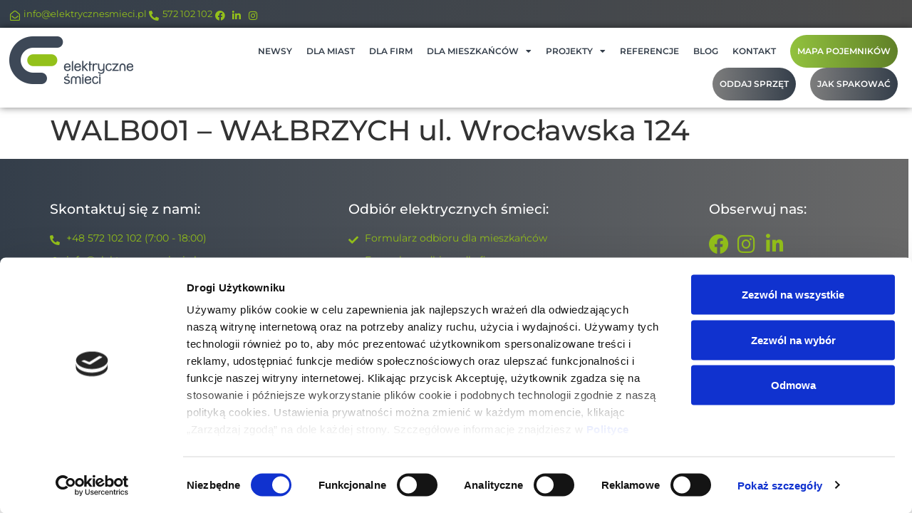

--- FILE ---
content_type: text/html; charset=UTF-8
request_url: https://elektrycznesmieci.pl/container/walb001-walbrzych-ul-wroclawska-124/
body_size: 24310
content:
<!doctype html>
<html dir="ltr" lang="pl-PL" prefix="og: https://ogp.me/ns#">
<head>
	<meta charset="UTF-8">
	<meta name="viewport" content="width=device-width, initial-scale=1">
	<link rel="profile" href="https://gmpg.org/xfn/11">
	<title>WALB001 – WAŁBRZYCH ul. Wrocławska 124 | Elektryczne śmieci</title>

		<!-- All in One SEO Pro 4.9.3 - aioseo.com -->
	<meta name="robots" content="max-image-preview:large" />
	<meta name="google-site-verification" content="S_rKc8eOMIE-zYF3JRaKQ4ybkJSCLnF75s2Ub1C6VOg" />
	<link rel="canonical" href="https://elektrycznesmieci.pl/container/walb001-walbrzych-ul-wroclawska-124/" />
	<meta name="generator" content="All in One SEO Pro (AIOSEO) 4.9.3" />

		<meta name="facebook-domain-verification" content="4xptmx5n3dmw9pagolqwp07q8bo0cp" />
		<meta property="og:locale" content="pl_PL" />
		<meta property="og:site_name" content="Elektryczne śmieci | System elektryczne śmieci" />
		<meta property="og:type" content="article" />
		<meta property="og:title" content="WALB001 – WAŁBRZYCH ul. Wrocławska 124 | Elektryczne śmieci" />
		<meta property="og:url" content="https://elektrycznesmieci.pl/container/walb001-walbrzych-ul-wroclawska-124/" />
		<meta property="article:published_time" content="2023-12-20T14:27:15+00:00" />
		<meta property="article:modified_time" content="2023-12-20T14:27:15+00:00" />
		<meta name="twitter:card" content="summary" />
		<meta name="twitter:title" content="WALB001 – WAŁBRZYCH ul. Wrocławska 124 | Elektryczne śmieci" />
		<script type="application/ld+json" class="aioseo-schema">
			{"@context":"https:\/\/schema.org","@graph":[{"@type":"BreadcrumbList","@id":"https:\/\/elektrycznesmieci.pl\/container\/walb001-walbrzych-ul-wroclawska-124\/#breadcrumblist","itemListElement":[{"@type":"ListItem","@id":"https:\/\/elektrycznesmieci.pl#listItem","position":1,"name":"Home","item":"https:\/\/elektrycznesmieci.pl","nextItem":{"@type":"ListItem","@id":"https:\/\/elektrycznesmieci.pl\/container\/walb001-walbrzych-ul-wroclawska-124\/#listItem","name":"WALB001 &#8211; WA\u0141BRZYCH ul. Wroc\u0142awska 124"}},{"@type":"ListItem","@id":"https:\/\/elektrycznesmieci.pl\/container\/walb001-walbrzych-ul-wroclawska-124\/#listItem","position":2,"name":"WALB001 &#8211; WA\u0141BRZYCH ul. Wroc\u0142awska 124","previousItem":{"@type":"ListItem","@id":"https:\/\/elektrycznesmieci.pl#listItem","name":"Home"}}]},{"@type":"Organization","@id":"https:\/\/elektrycznesmieci.pl\/#organization","name":"Elektryczne \u015bmieci","description":"System elektryczne \u015bmieci","url":"https:\/\/elektrycznesmieci.pl\/"},{"@type":"WebPage","@id":"https:\/\/elektrycznesmieci.pl\/container\/walb001-walbrzych-ul-wroclawska-124\/#webpage","url":"https:\/\/elektrycznesmieci.pl\/container\/walb001-walbrzych-ul-wroclawska-124\/","name":"WALB001 \u2013 WA\u0141BRZYCH ul. Wroc\u0142awska 124 | Elektryczne \u015bmieci","inLanguage":"pl-PL","isPartOf":{"@id":"https:\/\/elektrycznesmieci.pl\/#website"},"breadcrumb":{"@id":"https:\/\/elektrycznesmieci.pl\/container\/walb001-walbrzych-ul-wroclawska-124\/#breadcrumblist"},"datePublished":"2023-12-20T15:27:15+01:00","dateModified":"2023-12-20T15:27:15+01:00"},{"@type":"WebSite","@id":"https:\/\/elektrycznesmieci.pl\/#website","url":"https:\/\/elektrycznesmieci.pl\/","name":"Elektryczne \u015bmieci","description":"System elektryczne \u015bmieci","inLanguage":"pl-PL","publisher":{"@id":"https:\/\/elektrycznesmieci.pl\/#organization"}}]}
		</script>
		<script>(function(w,d,s,l,i){w[l]=w[l]||[];w[l].push({'gtm.start': new Date().getTime(),event:'gtm.js'});var f=d.getElementsByTagName(s)[0], j=d.createElement(s),dl=l!='dataLayer'?'&l='+l:'';j.async=true;j.src='https://www.googletagmanager.com/gtm.js?id='+i+dl;f.parentNode.insertBefore(j,f);})(window,document,'script','dataLayer',"GTM-WZBD359");</script>
		<!-- All in One SEO Pro -->


<!-- Google Tag Manager for WordPress by gtm4wp.com -->
<script data-cfasync="false" data-pagespeed-no-defer>
	var gtm4wp_datalayer_name = "dataLayer";
	var dataLayer = dataLayer || [];
</script>
<!-- End Google Tag Manager for WordPress by gtm4wp.com --><link rel="alternate" type="application/rss+xml" title="Elektryczne śmieci &raquo; Kanał z wpisami" href="https://elektrycznesmieci.pl/feed/" />
<link rel="alternate" type="application/rss+xml" title="Elektryczne śmieci &raquo; Kanał z komentarzami" href="https://elektrycznesmieci.pl/comments/feed/" />
<link rel="alternate" title="oEmbed (JSON)" type="application/json+oembed" href="https://elektrycznesmieci.pl/wp-json/oembed/1.0/embed?url=https%3A%2F%2Felektrycznesmieci.pl%2Fcontainer%2Fwalb001-walbrzych-ul-wroclawska-124%2F" />
<link rel="alternate" title="oEmbed (XML)" type="text/xml+oembed" href="https://elektrycznesmieci.pl/wp-json/oembed/1.0/embed?url=https%3A%2F%2Felektrycznesmieci.pl%2Fcontainer%2Fwalb001-walbrzych-ul-wroclawska-124%2F&#038;format=xml" />
<style id='wp-img-auto-sizes-contain-inline-css'>
img:is([sizes=auto i],[sizes^="auto," i]){contain-intrinsic-size:3000px 1500px}
/*# sourceURL=wp-img-auto-sizes-contain-inline-css */
</style>
<style id='wp-emoji-styles-inline-css'>

	img.wp-smiley, img.emoji {
		display: inline !important;
		border: none !important;
		box-shadow: none !important;
		height: 1em !important;
		width: 1em !important;
		margin: 0 0.07em !important;
		vertical-align: -0.1em !important;
		background: none !important;
		padding: 0 !important;
	}
/*# sourceURL=wp-emoji-styles-inline-css */
</style>
<link rel='stylesheet' id='wp-block-library-css' href='https://elektrycznesmieci.pl/wp-includes/css/dist/block-library/style.min.css?ver=6.9' media='all' />
<link rel='stylesheet' id='aioseo/css/src/vue/standalone/blocks/table-of-contents/global.scss-css' href='https://elektrycznesmieci.pl/wp-content/plugins/all-in-one-seo-pack-pro/dist/Pro/assets/css/table-of-contents/global.e90f6d47.css?ver=4.9.3' media='all' />
<link rel='stylesheet' id='aioseo/css/src/vue/standalone/blocks/pro/recipe/global.scss-css' href='https://elektrycznesmieci.pl/wp-content/plugins/all-in-one-seo-pack-pro/dist/Pro/assets/css/recipe/global.67a3275f.css?ver=4.9.3' media='all' />
<link rel='stylesheet' id='aioseo/css/src/vue/standalone/blocks/pro/product/global.scss-css' href='https://elektrycznesmieci.pl/wp-content/plugins/all-in-one-seo-pack-pro/dist/Pro/assets/css/product/global.61066cfb.css?ver=4.9.3' media='all' />
<style id='global-styles-inline-css'>
:root{--wp--preset--aspect-ratio--square: 1;--wp--preset--aspect-ratio--4-3: 4/3;--wp--preset--aspect-ratio--3-4: 3/4;--wp--preset--aspect-ratio--3-2: 3/2;--wp--preset--aspect-ratio--2-3: 2/3;--wp--preset--aspect-ratio--16-9: 16/9;--wp--preset--aspect-ratio--9-16: 9/16;--wp--preset--color--black: #000000;--wp--preset--color--cyan-bluish-gray: #abb8c3;--wp--preset--color--white: #ffffff;--wp--preset--color--pale-pink: #f78da7;--wp--preset--color--vivid-red: #cf2e2e;--wp--preset--color--luminous-vivid-orange: #ff6900;--wp--preset--color--luminous-vivid-amber: #fcb900;--wp--preset--color--light-green-cyan: #7bdcb5;--wp--preset--color--vivid-green-cyan: #00d084;--wp--preset--color--pale-cyan-blue: #8ed1fc;--wp--preset--color--vivid-cyan-blue: #0693e3;--wp--preset--color--vivid-purple: #9b51e0;--wp--preset--gradient--vivid-cyan-blue-to-vivid-purple: linear-gradient(135deg,rgb(6,147,227) 0%,rgb(155,81,224) 100%);--wp--preset--gradient--light-green-cyan-to-vivid-green-cyan: linear-gradient(135deg,rgb(122,220,180) 0%,rgb(0,208,130) 100%);--wp--preset--gradient--luminous-vivid-amber-to-luminous-vivid-orange: linear-gradient(135deg,rgb(252,185,0) 0%,rgb(255,105,0) 100%);--wp--preset--gradient--luminous-vivid-orange-to-vivid-red: linear-gradient(135deg,rgb(255,105,0) 0%,rgb(207,46,46) 100%);--wp--preset--gradient--very-light-gray-to-cyan-bluish-gray: linear-gradient(135deg,rgb(238,238,238) 0%,rgb(169,184,195) 100%);--wp--preset--gradient--cool-to-warm-spectrum: linear-gradient(135deg,rgb(74,234,220) 0%,rgb(151,120,209) 20%,rgb(207,42,186) 40%,rgb(238,44,130) 60%,rgb(251,105,98) 80%,rgb(254,248,76) 100%);--wp--preset--gradient--blush-light-purple: linear-gradient(135deg,rgb(255,206,236) 0%,rgb(152,150,240) 100%);--wp--preset--gradient--blush-bordeaux: linear-gradient(135deg,rgb(254,205,165) 0%,rgb(254,45,45) 50%,rgb(107,0,62) 100%);--wp--preset--gradient--luminous-dusk: linear-gradient(135deg,rgb(255,203,112) 0%,rgb(199,81,192) 50%,rgb(65,88,208) 100%);--wp--preset--gradient--pale-ocean: linear-gradient(135deg,rgb(255,245,203) 0%,rgb(182,227,212) 50%,rgb(51,167,181) 100%);--wp--preset--gradient--electric-grass: linear-gradient(135deg,rgb(202,248,128) 0%,rgb(113,206,126) 100%);--wp--preset--gradient--midnight: linear-gradient(135deg,rgb(2,3,129) 0%,rgb(40,116,252) 100%);--wp--preset--font-size--small: 13px;--wp--preset--font-size--medium: 20px;--wp--preset--font-size--large: 36px;--wp--preset--font-size--x-large: 42px;--wp--preset--spacing--20: 0.44rem;--wp--preset--spacing--30: 0.67rem;--wp--preset--spacing--40: 1rem;--wp--preset--spacing--50: 1.5rem;--wp--preset--spacing--60: 2.25rem;--wp--preset--spacing--70: 3.38rem;--wp--preset--spacing--80: 5.06rem;--wp--preset--shadow--natural: 6px 6px 9px rgba(0, 0, 0, 0.2);--wp--preset--shadow--deep: 12px 12px 50px rgba(0, 0, 0, 0.4);--wp--preset--shadow--sharp: 6px 6px 0px rgba(0, 0, 0, 0.2);--wp--preset--shadow--outlined: 6px 6px 0px -3px rgb(255, 255, 255), 6px 6px rgb(0, 0, 0);--wp--preset--shadow--crisp: 6px 6px 0px rgb(0, 0, 0);}:root { --wp--style--global--content-size: 800px;--wp--style--global--wide-size: 1200px; }:where(body) { margin: 0; }.wp-site-blocks > .alignleft { float: left; margin-right: 2em; }.wp-site-blocks > .alignright { float: right; margin-left: 2em; }.wp-site-blocks > .aligncenter { justify-content: center; margin-left: auto; margin-right: auto; }:where(.wp-site-blocks) > * { margin-block-start: 24px; margin-block-end: 0; }:where(.wp-site-blocks) > :first-child { margin-block-start: 0; }:where(.wp-site-blocks) > :last-child { margin-block-end: 0; }:root { --wp--style--block-gap: 24px; }:root :where(.is-layout-flow) > :first-child{margin-block-start: 0;}:root :where(.is-layout-flow) > :last-child{margin-block-end: 0;}:root :where(.is-layout-flow) > *{margin-block-start: 24px;margin-block-end: 0;}:root :where(.is-layout-constrained) > :first-child{margin-block-start: 0;}:root :where(.is-layout-constrained) > :last-child{margin-block-end: 0;}:root :where(.is-layout-constrained) > *{margin-block-start: 24px;margin-block-end: 0;}:root :where(.is-layout-flex){gap: 24px;}:root :where(.is-layout-grid){gap: 24px;}.is-layout-flow > .alignleft{float: left;margin-inline-start: 0;margin-inline-end: 2em;}.is-layout-flow > .alignright{float: right;margin-inline-start: 2em;margin-inline-end: 0;}.is-layout-flow > .aligncenter{margin-left: auto !important;margin-right: auto !important;}.is-layout-constrained > .alignleft{float: left;margin-inline-start: 0;margin-inline-end: 2em;}.is-layout-constrained > .alignright{float: right;margin-inline-start: 2em;margin-inline-end: 0;}.is-layout-constrained > .aligncenter{margin-left: auto !important;margin-right: auto !important;}.is-layout-constrained > :where(:not(.alignleft):not(.alignright):not(.alignfull)){max-width: var(--wp--style--global--content-size);margin-left: auto !important;margin-right: auto !important;}.is-layout-constrained > .alignwide{max-width: var(--wp--style--global--wide-size);}body .is-layout-flex{display: flex;}.is-layout-flex{flex-wrap: wrap;align-items: center;}.is-layout-flex > :is(*, div){margin: 0;}body .is-layout-grid{display: grid;}.is-layout-grid > :is(*, div){margin: 0;}body{padding-top: 0px;padding-right: 0px;padding-bottom: 0px;padding-left: 0px;}a:where(:not(.wp-element-button)){text-decoration: underline;}:root :where(.wp-element-button, .wp-block-button__link){background-color: #32373c;border-width: 0;color: #fff;font-family: inherit;font-size: inherit;font-style: inherit;font-weight: inherit;letter-spacing: inherit;line-height: inherit;padding-top: calc(0.667em + 2px);padding-right: calc(1.333em + 2px);padding-bottom: calc(0.667em + 2px);padding-left: calc(1.333em + 2px);text-decoration: none;text-transform: inherit;}.has-black-color{color: var(--wp--preset--color--black) !important;}.has-cyan-bluish-gray-color{color: var(--wp--preset--color--cyan-bluish-gray) !important;}.has-white-color{color: var(--wp--preset--color--white) !important;}.has-pale-pink-color{color: var(--wp--preset--color--pale-pink) !important;}.has-vivid-red-color{color: var(--wp--preset--color--vivid-red) !important;}.has-luminous-vivid-orange-color{color: var(--wp--preset--color--luminous-vivid-orange) !important;}.has-luminous-vivid-amber-color{color: var(--wp--preset--color--luminous-vivid-amber) !important;}.has-light-green-cyan-color{color: var(--wp--preset--color--light-green-cyan) !important;}.has-vivid-green-cyan-color{color: var(--wp--preset--color--vivid-green-cyan) !important;}.has-pale-cyan-blue-color{color: var(--wp--preset--color--pale-cyan-blue) !important;}.has-vivid-cyan-blue-color{color: var(--wp--preset--color--vivid-cyan-blue) !important;}.has-vivid-purple-color{color: var(--wp--preset--color--vivid-purple) !important;}.has-black-background-color{background-color: var(--wp--preset--color--black) !important;}.has-cyan-bluish-gray-background-color{background-color: var(--wp--preset--color--cyan-bluish-gray) !important;}.has-white-background-color{background-color: var(--wp--preset--color--white) !important;}.has-pale-pink-background-color{background-color: var(--wp--preset--color--pale-pink) !important;}.has-vivid-red-background-color{background-color: var(--wp--preset--color--vivid-red) !important;}.has-luminous-vivid-orange-background-color{background-color: var(--wp--preset--color--luminous-vivid-orange) !important;}.has-luminous-vivid-amber-background-color{background-color: var(--wp--preset--color--luminous-vivid-amber) !important;}.has-light-green-cyan-background-color{background-color: var(--wp--preset--color--light-green-cyan) !important;}.has-vivid-green-cyan-background-color{background-color: var(--wp--preset--color--vivid-green-cyan) !important;}.has-pale-cyan-blue-background-color{background-color: var(--wp--preset--color--pale-cyan-blue) !important;}.has-vivid-cyan-blue-background-color{background-color: var(--wp--preset--color--vivid-cyan-blue) !important;}.has-vivid-purple-background-color{background-color: var(--wp--preset--color--vivid-purple) !important;}.has-black-border-color{border-color: var(--wp--preset--color--black) !important;}.has-cyan-bluish-gray-border-color{border-color: var(--wp--preset--color--cyan-bluish-gray) !important;}.has-white-border-color{border-color: var(--wp--preset--color--white) !important;}.has-pale-pink-border-color{border-color: var(--wp--preset--color--pale-pink) !important;}.has-vivid-red-border-color{border-color: var(--wp--preset--color--vivid-red) !important;}.has-luminous-vivid-orange-border-color{border-color: var(--wp--preset--color--luminous-vivid-orange) !important;}.has-luminous-vivid-amber-border-color{border-color: var(--wp--preset--color--luminous-vivid-amber) !important;}.has-light-green-cyan-border-color{border-color: var(--wp--preset--color--light-green-cyan) !important;}.has-vivid-green-cyan-border-color{border-color: var(--wp--preset--color--vivid-green-cyan) !important;}.has-pale-cyan-blue-border-color{border-color: var(--wp--preset--color--pale-cyan-blue) !important;}.has-vivid-cyan-blue-border-color{border-color: var(--wp--preset--color--vivid-cyan-blue) !important;}.has-vivid-purple-border-color{border-color: var(--wp--preset--color--vivid-purple) !important;}.has-vivid-cyan-blue-to-vivid-purple-gradient-background{background: var(--wp--preset--gradient--vivid-cyan-blue-to-vivid-purple) !important;}.has-light-green-cyan-to-vivid-green-cyan-gradient-background{background: var(--wp--preset--gradient--light-green-cyan-to-vivid-green-cyan) !important;}.has-luminous-vivid-amber-to-luminous-vivid-orange-gradient-background{background: var(--wp--preset--gradient--luminous-vivid-amber-to-luminous-vivid-orange) !important;}.has-luminous-vivid-orange-to-vivid-red-gradient-background{background: var(--wp--preset--gradient--luminous-vivid-orange-to-vivid-red) !important;}.has-very-light-gray-to-cyan-bluish-gray-gradient-background{background: var(--wp--preset--gradient--very-light-gray-to-cyan-bluish-gray) !important;}.has-cool-to-warm-spectrum-gradient-background{background: var(--wp--preset--gradient--cool-to-warm-spectrum) !important;}.has-blush-light-purple-gradient-background{background: var(--wp--preset--gradient--blush-light-purple) !important;}.has-blush-bordeaux-gradient-background{background: var(--wp--preset--gradient--blush-bordeaux) !important;}.has-luminous-dusk-gradient-background{background: var(--wp--preset--gradient--luminous-dusk) !important;}.has-pale-ocean-gradient-background{background: var(--wp--preset--gradient--pale-ocean) !important;}.has-electric-grass-gradient-background{background: var(--wp--preset--gradient--electric-grass) !important;}.has-midnight-gradient-background{background: var(--wp--preset--gradient--midnight) !important;}.has-small-font-size{font-size: var(--wp--preset--font-size--small) !important;}.has-medium-font-size{font-size: var(--wp--preset--font-size--medium) !important;}.has-large-font-size{font-size: var(--wp--preset--font-size--large) !important;}.has-x-large-font-size{font-size: var(--wp--preset--font-size--x-large) !important;}
:root :where(.wp-block-pullquote){font-size: 1.5em;line-height: 1.6;}
/*# sourceURL=global-styles-inline-css */
</style>
<link rel='stylesheet' id='contact-form-7-css' href='https://elektrycznesmieci.pl/wp-content/plugins/contact-form-7/includes/css/styles.css?ver=6.1.4' media='all' />
<link rel='stylesheet' id='cookie-law-info-css' href='https://elektrycznesmieci.pl/wp-content/plugins/cookie-law-info/legacy/public/css/cookie-law-info-public.css?ver=3.3.9.1' media='all' />
<link rel='stylesheet' id='cookie-law-info-gdpr-css' href='https://elektrycznesmieci.pl/wp-content/plugins/cookie-law-info/legacy/public/css/cookie-law-info-gdpr.css?ver=3.3.9.1' media='all' />
<link rel='stylesheet' id='wpcf7-redirect-script-frontend-css' href='https://elektrycznesmieci.pl/wp-content/plugins/wpcf7-redirect/build/assets/frontend-script.css?ver=2c532d7e2be36f6af233' media='all' />
<link rel='stylesheet' id='cmplz-general-css' href='https://elektrycznesmieci.pl/wp-content/plugins/complianz-gdpr/assets/css/cookieblocker.min.css?ver=1767703544' media='all' />
<link rel='stylesheet' id='hello-elementor-css' href='https://elektrycznesmieci.pl/wp-content/themes/hello-elementor/assets/css/reset.css?ver=3.4.6' media='all' />
<link rel='stylesheet' id='hello-elementor-theme-style-css' href='https://elektrycznesmieci.pl/wp-content/themes/hello-elementor/assets/css/theme.css?ver=3.4.6' media='all' />
<link rel='stylesheet' id='hello-elementor-header-footer-css' href='https://elektrycznesmieci.pl/wp-content/themes/hello-elementor/assets/css/header-footer.css?ver=3.4.6' media='all' />
<link rel='stylesheet' id='elementor-frontend-css' href='https://elektrycznesmieci.pl/wp-content/plugins/elementor/assets/css/frontend.min.css?ver=3.34.0' media='all' />
<link rel='stylesheet' id='widget-icon-list-css' href='https://elektrycznesmieci.pl/wp-content/plugins/elementor/assets/css/widget-icon-list.min.css?ver=3.34.0' media='all' />
<link rel='stylesheet' id='widget-image-css' href='https://elektrycznesmieci.pl/wp-content/plugins/elementor/assets/css/widget-image.min.css?ver=3.34.0' media='all' />
<link rel='stylesheet' id='widget-nav-menu-css' href='https://elektrycznesmieci.pl/wp-content/plugins/elementor-pro/assets/css/widget-nav-menu.min.css?ver=3.34.0' media='all' />
<link rel='stylesheet' id='widget-spacer-css' href='https://elektrycznesmieci.pl/wp-content/plugins/elementor/assets/css/widget-spacer.min.css?ver=3.34.0' media='all' />
<link rel='stylesheet' id='widget-heading-css' href='https://elektrycznesmieci.pl/wp-content/plugins/elementor/assets/css/widget-heading.min.css?ver=3.34.0' media='all' />
<link rel='stylesheet' id='elementor-icons-css' href='https://elektrycznesmieci.pl/wp-content/plugins/elementor/assets/lib/eicons/css/elementor-icons.min.css?ver=5.45.0' media='all' />
<link rel='stylesheet' id='elementor-post-795-css' href='https://elektrycznesmieci.pl/wp-content/uploads/elementor/css/post-795.css?ver=1769687125' media='all' />
<link rel='stylesheet' id='elementor-post-8515-css' href='https://elektrycznesmieci.pl/wp-content/uploads/elementor/css/post-8515.css?ver=1769687125' media='all' />
<link rel='stylesheet' id='elementor-post-8528-css' href='https://elektrycznesmieci.pl/wp-content/uploads/elementor/css/post-8528.css?ver=1769687125' media='all' />
<link rel='stylesheet' id='eael-general-css' href='https://elektrycznesmieci.pl/wp-content/plugins/essential-addons-for-elementor-lite/assets/front-end/css/view/general.min.css?ver=6.5.5' media='all' />
<link rel='stylesheet' id='elementor-gf-local-montserrat-css' href='https://elektrycznesmieci.pl/wp-content/uploads/elementor/google-fonts/css/montserrat.css?ver=1742981282' media='all' />
<link rel='stylesheet' id='elementor-icons-shared-0-css' href='https://elektrycznesmieci.pl/wp-content/plugins/elementor/assets/lib/font-awesome/css/fontawesome.min.css?ver=5.15.3' media='all' />
<link rel='stylesheet' id='elementor-icons-fa-regular-css' href='https://elektrycznesmieci.pl/wp-content/plugins/elementor/assets/lib/font-awesome/css/regular.min.css?ver=5.15.3' media='all' />
<link rel='stylesheet' id='elementor-icons-fa-solid-css' href='https://elektrycznesmieci.pl/wp-content/plugins/elementor/assets/lib/font-awesome/css/solid.min.css?ver=5.15.3' media='all' />
<link rel='stylesheet' id='elementor-icons-fa-brands-css' href='https://elektrycznesmieci.pl/wp-content/plugins/elementor/assets/lib/font-awesome/css/brands.min.css?ver=5.15.3' media='all' />
<script src="https://elektrycznesmieci.pl/wp-includes/js/jquery/jquery.min.js?ver=3.7.1" id="jquery-core-js"></script>
<script src="https://elektrycznesmieci.pl/wp-includes/js/jquery/jquery-migrate.min.js?ver=3.4.1" id="jquery-migrate-js"></script>
<script id="cookie-law-info-js-extra">
var Cli_Data = {"nn_cookie_ids":[],"cookielist":[],"non_necessary_cookies":[],"ccpaEnabled":"","ccpaRegionBased":"","ccpaBarEnabled":"","strictlyEnabled":["necessary","obligatoire"],"ccpaType":"gdpr","js_blocking":"","custom_integration":"","triggerDomRefresh":"","secure_cookies":""};
var cli_cookiebar_settings = {"animate_speed_hide":"500","animate_speed_show":"500","background":"#FFF","border":"#b1a6a6c2","border_on":"","button_1_button_colour":"#ffffff","button_1_button_hover":"#cccccc","button_1_link_colour":"#94c11a","button_1_as_button":"1","button_1_new_win":"","button_2_button_colour":"#333","button_2_button_hover":"#292929","button_2_link_colour":"#94c11a","button_2_as_button":"","button_2_hidebar":"","button_3_button_colour":"#94c11a","button_3_button_hover":"#769a15","button_3_link_colour":"#fff","button_3_as_button":"1","button_3_new_win":"","button_4_button_colour":"#000","button_4_button_hover":"#000000","button_4_link_colour":"#94c11a","button_4_as_button":"","button_7_button_colour":"#61a229","button_7_button_hover":"#4e8221","button_7_link_colour":"#fff","button_7_as_button":"1","button_7_new_win":"","font_family":"inherit","header_fix":"","notify_animate_hide":"1","notify_animate_show":"","notify_div_id":"#cookie-law-info-bar","notify_position_horizontal":"right","notify_position_vertical":"bottom","scroll_close":"","scroll_close_reload":"","accept_close_reload":"","reject_close_reload":"","showagain_tab":"","showagain_background":"#fff","showagain_border":"#000","showagain_div_id":"#cookie-law-info-again","showagain_x_position":"100px","text":"#000","show_once_yn":"","show_once":"10000","logging_on":"","as_popup":"","popup_overlay":"1","bar_heading_text":"","cookie_bar_as":"banner","popup_showagain_position":"bottom-right","widget_position":"left"};
var log_object = {"ajax_url":"https://elektrycznesmieci.pl/wp-admin/admin-ajax.php"};
//# sourceURL=cookie-law-info-js-extra
</script>
<script src="https://elektrycznesmieci.pl/wp-content/plugins/cookie-law-info/legacy/public/js/cookie-law-info-public.js?ver=3.3.9.1" id="cookie-law-info-js"></script>
<link rel="https://api.w.org/" href="https://elektrycznesmieci.pl/wp-json/" /><link rel="alternate" title="JSON" type="application/json" href="https://elektrycznesmieci.pl/wp-json/wp/v2/container/13379" /><link rel="EditURI" type="application/rsd+xml" title="RSD" href="https://elektrycznesmieci.pl/xmlrpc.php?rsd" />
<meta name="generator" content="WordPress 6.9" />
<link rel='shortlink' href='https://elektrycznesmieci.pl/?p=13379' />
			<style>.cmplz-hidden {
					display: none !important;
				}</style>
<!-- Google Tag Manager for WordPress by gtm4wp.com -->
<!-- GTM Container placement set to automatic -->
<script data-cfasync="false" data-pagespeed-no-defer>
	var dataLayer_content = {"pagePostType":"container","pagePostType2":"single-container","pagePostAuthor":"Krzysztof Siemek"};
	dataLayer.push( dataLayer_content );
</script>
<script data-cfasync="false" data-pagespeed-no-defer>
(function(w,d,s,l,i){w[l]=w[l]||[];w[l].push({'gtm.start':
new Date().getTime(),event:'gtm.js'});var f=d.getElementsByTagName(s)[0],
j=d.createElement(s),dl=l!='dataLayer'?'&l='+l:'';j.async=true;j.src=
'//www.googletagmanager.com/gtm.js?id='+i+dl;f.parentNode.insertBefore(j,f);
})(window,document,'script','dataLayer','GTM-KGWGDVT');
</script>
<!-- End Google Tag Manager for WordPress by gtm4wp.com --><meta name="google-site-verification" content="SmFMqTMTkmLaQdgNtThld96mJJtK9BbWE5er3Z305pw" />
<script id="Cookiebot" src="https://consent.cookiebot.com/uc.js" data-cbid="903426e6-2deb-44fd-bb59-d8225e50233a" data-blockingmode="auto" type="text/javascript"></script><meta name="generator" content="Elementor 3.34.0; features: additional_custom_breakpoints; settings: css_print_method-external, google_font-enabled, font_display-auto">
			<style>
				.e-con.e-parent:nth-of-type(n+4):not(.e-lazyloaded):not(.e-no-lazyload),
				.e-con.e-parent:nth-of-type(n+4):not(.e-lazyloaded):not(.e-no-lazyload) * {
					background-image: none !important;
				}
				@media screen and (max-height: 1024px) {
					.e-con.e-parent:nth-of-type(n+3):not(.e-lazyloaded):not(.e-no-lazyload),
					.e-con.e-parent:nth-of-type(n+3):not(.e-lazyloaded):not(.e-no-lazyload) * {
						background-image: none !important;
					}
				}
				@media screen and (max-height: 640px) {
					.e-con.e-parent:nth-of-type(n+2):not(.e-lazyloaded):not(.e-no-lazyload),
					.e-con.e-parent:nth-of-type(n+2):not(.e-lazyloaded):not(.e-no-lazyload) * {
						background-image: none !important;
					}
				}
			</style>
			<link rel="icon" href="https://elektrycznesmieci.pl/wp-content/uploads/2025/06/cropped-elektryczne-smieci-favicon-32x32.png" sizes="32x32" />
<link rel="icon" href="https://elektrycznesmieci.pl/wp-content/uploads/2025/06/cropped-elektryczne-smieci-favicon-192x192.png" sizes="192x192" />
<link rel="apple-touch-icon" href="https://elektrycznesmieci.pl/wp-content/uploads/2025/06/cropped-elektryczne-smieci-favicon-180x180.png" />
<meta name="msapplication-TileImage" content="https://elektrycznesmieci.pl/wp-content/uploads/2025/06/cropped-elektryczne-smieci-favicon-270x270.png" />
		<style id="wp-custom-css">
			*{
	font-family: 'Montserrat', sans-serif;
!important;
}
a{
	    color: #94c11a;
}
a:hover{
	    color: #94c1dd;
}
.headerwrap {
    display: block;
    min-height: 1px;
    background-color: #fff;
}

.mob-menu-header-holder {
    width: 100%;
    background-color: #3d4857;
    height: 73px;
    position: fixed;
}

.mobmenu-content #mobmenuleft > li > a:hover {
    background-color: #3d4857;
}

.wpgmza_sl_search_button_1{
	color:#ffffff!important;
}
.footer-bg, .site-footer .sidebar-container{
	background-color:#A2BCD5!important;
	padding-top: 20px;
	padding-bottom:0px;	
}

.site-footer .widget-area .widget, .site-footer .widget-area .widget li{color:#ffffff!important;}


.site-footer .widget-area .widget a{color:#ffffff!important;}

.site-footer .widget-area .widget a:hover{color:#4d4d4d!important;}

.eael-entry-title a{
	color:#3d4857;
	font-weight:600;
}




.site-footer .site-info a{
	color:#fff!important;
}
.site-footer .credit-info{
	color:#fff!important;
}

.site-footer .site-info{
	padding:8px 30px;
	background:#7ea1c4;
	color:#A2BCD5;
}
.site-footer{
	background-color:#7ea1c4!important;
}
.site-footer .copyright{
		color:#ffffff;
}
.site-info{padding:8px 0;}

.elementor-column-gap-default>.elementor-row>.elementor-column>.elementor-element-populated{padding-top:0px;}
.iheader{
	background-color:#ffffff!important;
}
.iheader h1 {
	color:#94c11a;
	text-decoration: underline;
}
.site-content .post .post-mainpart{
	margin-top:20px;
}
.cli-plugin-button, .cli-plugin-button:visited, .medium.cli-plugin-button, .medium.cli-plugin-button:visited{
text-transform: uppercase;
    color: #94C11A;
    border-style: solid;
    border-width: 1px 1px 1px 1px;
    border-radius: 25px 25px 25px 25px;}
.cli-plugin-button:hover{
    color: #ffffff!important;
	background: #94C11A!important;
}
.site-main {
    max-width: 1920px;}
p{margin: 0px;}


ul#menu-footer li {
    display: inline-block;
    padding: 0;
    margin: 0;
    padding-left: 20px;
}

ul#menu-footer li:first-child {
padding-left: 0 !important
}

ul#menu-footer {
    list-style: none;
    display: block;
    padding: 0;
    margin: 10px 0 10px 0;
}

.social_footer {
    display: flex;
    justify-content: center;
}

.social_footer a{
    margin: 0 10px
}

.hover_green_box:hover a, .hover_green_box a:hover{
	color: #fff !important
}

.hover_green_box a{
padding: 40px 30px 40px 30px;
	display: block;
}

.circle_green .elementor-element-populated {
    height: 205px !important;
    min-height: 205px;
    width: 100% !important;
    display: flex;
    align-items: center;
    justify-content: center;
    align-content: center;
    justify-items: center;
    padding: 20px 5px !important;
}

.circle_green {
    display: flex;
    align-items: center;
    justify-content: center;
}

/* .mb-40-m {
    margin-bottom: 70px;
}

aside#media_image-4 {
    margin-bottom: 75px;
} */

@media (max-width: 992px){
.circle_green {
    width: 50% !important;
}

	.circle_green .elementor-element-populated{
		width: 205px !important
	}
	
	.elementor-3313 .elementor-element.elementor-element-4283122 .elementor-col-25 {
    width: 50% !important;
}
}

@media (max-width: 768px){
.circle_green {
    width: 100% !important;
}
	
	.elementor-3313 .elementor-element.elementor-element-4283122 .elementor-col-25 {
    width: 100% !important;
}

}

.site-footer {
    background-color: #3f4859!important;
}

.footer-bg, .site-footer .sidebar-container {
    background-color: #93c21a!important;
}

.site-footer .site-info {
    background: #3e4858 !important;
}

.label_100{
	width: calc(100% - 15px);
	margin-right: 15px;
	margin-bottom: 15px;
}

.label_50{
	  width: calc(50% - 15px);
    margin-right: 15px;
    margin-bottom: 15px;
}

.label_33{
	  width: calc(33.33% - 15px);
    margin-right: 15px;
    margin-bottom: 15px;
}


.label_100 h6{
	margin-bottom: 0px;
	margin-top: 15px;
	font-weight: 700;
}

.form_cf7 {
    display: flex;
    flex-wrap: wrap;
}

.label_100.label_num {
    display: flex;
    align-items: center;
}

.label_100.label_num {
    display: flex;
    align-items: center;
}

span.label_num_title {
    width: 280px;
}

span.wpcf7-form-control.wpcf7-checkbox.wpcf7-validates-as-required {
    margin-top: 10px !important;
    display: block;
}

.label_100.label_acc .wpcf7-list-item {
    margin-left: 0px;
}

.label_100.label_num span.wpcf7-form-control-wrap {
    width: 100%;
}

.label_100.label_sub {
    text-align: center;
}

.wpcf7 input[type=text], .wpcf7 input[type=number], .wpcf7 input[type=email], .wpcf7 input[type=text], .wpcf7 input[type=tel], .wpcf7 input[type=url], .wpcf7 textarea {
    padding: 10px;
    outline: none;
    margin: 0;
    max-width: 100%;
    display: block;
    font-size: 14px;
    line-height: 1.5;
    border-width: 1px;
    border-style: solid;
    border-color: #f2f2f2;
    border-radius: 2px;
    background-color: #fafffa;
    box-sizing: border-box;
    -webkit-appearance: none;
    color: inherit;
}

span.wpcf7-spinner {
    display: none !important;
}


@media (max-width: 768px){

	.label_100, .label_50, .label_33{
	width: calc(100% - 15px);
	margin-right: 15px;
	margin-bottom: 15px;
}
	
	span.label_num_title {
    width: 100%;
}
	
	.label_100.label_num {
    display: flex;
    align-items: center;
    flex-wrap: wrap;
}

.footer-bg.clearfix aside#text-5 img {
    display: none !important;
}

}
/* MÓJ CSS - BRCR */
.h1-style-1 h1{
	font-size:35px;
	font-weight:600!important;
	position:relative;
	margin-bottom:20px;
	line-height:1.3;
	color:#94C11A!important;
	text-align:left;
}
.h1-style-1 h1:before{
	position:absolute;
	content:"";
	width:100px;
	background:#94C11A;
	bottom:-15px;
	left:0;
	height:4px;
}
.h1-style-2 h1:before{
	position:absolute;
	content:"";
	width:180px;
	background:#94C11A;
	top:-25px;
	left:calc(50% - 90px);
	height:4px;
}
.h1-style-2 h1{
	font-size:45px;
	font-weight:800;
	text-align:center;
	text-transform:uppercase;
	color:#343e4a;
	position:relative;
}
.h1-style-2 h1 span.span-style-1{
	font-size:25px;
	font-weight:500;
	display:block;
	text-transform:none;
	margin-top:12px;
}
.h1-style-2 h1 span.span-style-2{
	font-size:25px;
	font-weight:500;
	display:block;
	text-transform:none;
	color:#94C11A!important;
		margin-top:12px;
}
.btn-style-1 a{
	color:#69727d!important;
	background:none;
	font-size:13px;
	text-transform:uppercase;
	font-weight:500;
	line-height:1.3;
	padding:8px 15px;
	margin-top:8px;
	margin-bottom:10px;
	border:solid 1px;
	border-radius:15px;
	position:relative;
	z-index:0;
}

.span-style-3{
	color:#94C11A;
	font-weight:900;
}
.span-style-2{
	color:#000;
	font-weight:900;
}
@media all and (max-width:789px){
	.h1-style-2 h1{
		font-size:30px
	}
	.h1-style-2 h1 span.span-style-1, .h1-style-2 h1 span.span-style-2{
		font-size:18px;
	}
}
.site-info{
	display:none;
}
.h2-style-1 h2{
	font-size:20px!important;
	line-height:1.3;
	font-weight:400;
}
.h2-style-1 h2 strong{
	color:#fff;
	font-weight:700!important;
	display:block;
}
.h2-style-2 h2{
	font-size:24px!important;
	line-height:1.3;
}
.h2-style-2 h2 strong{
	color:#000;
}
.btn-style-2 a, a.btn-style-2{
	background: rgb(146,194,62);
background: linear-gradient(45deg, rgba(146,194,62,1) 0%, rgba(96,128,40,1) 100%);
	transition:all .3s ease;
	font-size:13px;
	border-radius:20px;
		line-height:1.3;
	padding:15px 28px;
	color:#fff;
}
.btn-style-2 a:hover, .btn-style-2 a:hover, a.btn-style-4:hover{
	background: rgb(146,194,62);
background: linear-gradient(45deg, rgba(146,194,62,1) 30%, rgba(96,128,40,1) 80%);
}
a.btn-style-4 {
	background: rgb(146,194,62);
background: linear-gradient(45deg, rgba(146,194,62,1) 0%, rgba(96,128,40,1) 100%);
	transition:all .3s ease;
	font-size:13px;
	border-radius:20px;
		line-height:1.3;
	padding:5px 8px;
	color:#fff;
}

.img-style-1 img, .baner-style-1 img {
	border-radius:30px!important;
	-webkit-box-shadow: 0px 0px 19px -4px rgba(0,0,0,0.43);
-moz-box-shadow: 0px 0px 19px -4px rgba(0,0,0,0.43);
box-shadow: 0px 0px 19px -4px rgba(0,0,0,0.43);
}
.elementor-element .elementor-main-swiper, .elementor-lightbox .elementor-main-swiper{
	border-radius:30px;
}
li.elementor-icon-list-item
{
	    display: flex!important;
    align-items: flex-start!important;
}
.elementor-icon-list-icon{
	padding-top:5px;
}
.lista-style-1 ol li, {
	padding-top:3px!important;
	padding-bottom:3px!important;
}
h4.form-header{
	margin:10px 5px 10px 0;
	color:#94C11A;
	font-weight:600;
	font-size:16px;
	text-transform:uppercase;
}
.elementor-message-success {
    margin: 10px 0;
    font-size: 1em;
    line-height: 1;
   background:green;
    max-width: 327px;
    text-align: center;
    padding: 10px;
    color: #fff;
}
.elementor-message.elementor-message-danger{
	  margin: 10px 0;
    font-size: 1em;
    line-height: 1;
   background:red;
    max-width: 327px;
    text-align: center;
    padding: 10px;
    color: #fff;
}
ul.ul-style-1{
	list-style:none;
	padding-left:0;
	margin-top:10px;
	margin-bottom:10px;
	
}
ul.ul-style-1 li{
	position:relative;
		padding-top:5px;
	padding-left:40px;
	padding-bottom:5px;
	margin-top:2px;
	margin-bottom:2px;
}
ul.ul-style-1 li:before{
	position:absolute;
	left:10px;
	top:6px;
	width:16px;
	height:16px;
background:url("https://elektrycznesmieci.pl/wp-content/uploads/2023/06/check.png");
	background-size:contain;
	content:"";
	padding-top:10px;
	padding-bottom:10px;
	background-repeat:no-repeat!important;}
ul.ul-style-1 li:nth-child(odd) {
background: #f8f8f8;
}
ul.ul-style-1 li:nth-child(even) {
background: #fff;
}
ul.ul-style-1 li:hover:nth-child(odd) {
background: #dadada;
}
ul.ul-style-1 li:hover:nth-child(even) {
background: #dadada;
}
/*lista*/
ol.ol-style-1, ul.list-style-1 {
padding-left:0;
list-style:none;
}
ol.ol-style-1 li{
padding:8px 5px 8px 40px;
position:relative;
border-bottom:solid 1px #dadada;
transition:all .3s ease;
	font-size:13px;
}
ul.list-style-1 li{
padding:8px 5px 8px 40px;
position:relative;
border-bottom:solid 1px #fafafa;
transition:all .3s ease;
	font-size:16px;
}
ul.list-style-1 li a{
	color:#86b30b;
	font-weight:600;
}
ol.ol-style-1 li:hover{
background:#ddd;
}
ol.ol-style-1 li:before, ul.list-style-1 li:before{
position:absolute;
top:10px;
left:7px;
width:20px;
height:20px;
background:url("https://elektrycznesmieci.pl/wp-content/uploads/2024/01/check.png");
content:"";
background-size:contain;
background-repeat:no-repeat;
}
ol.ol-style-1 li:nth-child(odd), ul.list-style-1 li:nth-child(odd) {
background: #f8f8f8;
}
ol.ol-style-1 li:nth-child(even), ul.list-style-1 li:nth-child(even) {
background: #fff;
}

ol.ol-style-1 li:hover:nth-child(odd) {
background: #dadada;
}
ol.ol-style-1 li:hover:nth-child(even) {
background: #dadada;
}
ol.ol-style-1 a.btn-style-4{
	font-size:11px;
	margin-left:10px;
}
/*lista*/
.h1-style-3 h1{
	background:rgba(0,0,0,0.6);
	color:#fff;
	padding:20px;
	line-height:1.3
}
@media all and (max-width:1024px){
	.h1-style-3 h1{
	font-size:24px;
}
	ol.ol-style-1 li{
padding:8px!important;
}
	
}
@media all and (max-width:686px){

	ol.ol-style-1 li{
padding:10px!important;
		text-align:center;
}
		ol.ol-style-1 li a{
 display:block;
			margin-top:10px;
}
	
}

.list-style-3 a{
	display:block;
	max-width:80%;
	margin:4px auto;
	text-align:center;
	background: rgb(117,118,119);
background: linear-gradient(90deg, rgba(117,118,119,1) 0%, rgba(58,67,78,1) 100%);
	padding:8px 2px;
	border-radius:20px;
	color:#fff;
		-webkit-box-shadow: 0px 0px 19px -4px rgba(0,0,0,0.43);
-moz-box-shadow: 0px 0px 19px -4px rgba(0,0,0,0.43);
box-shadow: 0px 0px 19px -4px rgba(0,0,0,0.43);
	transition:all .3s ease!important;
}
.list-style-3 a:hover{
		opacity:0.8;
}
.text-style-1 {
	font-size:16px;
	line-height:1.4;
	color:#333!important;
}

.box-style-1 div:first-child{
	border-radius:30px!important;
}
.box-style-1{
	background:#fff;
	margin:5px;
	box-shadow: 20px 20px 50px rgba(0,0,0,0.4)!important;
	border-radius:30px!important;
}
.link-style-1 a, a.link-style-1{
	color:#86b30b;
	font-weight:600!important;
}
.box-style-2{
	background: rgb(96,128,40)!important;
background: linear-gradient(-90deg, rgba(96,128,40,1) 0%, rgba(146,194,62,1) 100%)!important;
	border-radius:30px;
	padding:20px 30px;
}
.elementor-3981 .elementor-element.elementor-element-39bfe2c .eael-grid-post-holder{
	min-height:420px!important;
}
#map-sm .btn1, .btn1.sm-manager-button{
	background: rgb(96,128,40)!important;
background: linear-gradient(-90deg, rgba(96,128,40,1) 0%, rgba(146,194,62,1) 100%)!important;
	font-size:16px!important;
	text-transform:uppercase;
	font-weight:400!important;
}
#map-sm .sm_widget_ldiv input{
	vertical-align:top;
}
#menu-1-1149ad1 > li.menu-item.menu-item-type-post_type.menu-item-object-page.menu-item-13940{
		background: rgb(96,128,40)!important;
background: linear-gradient(-90deg, rgba(96,128,40,1) 0%, rgba(146,194,62,1) 100%)!important;
	font-size:16px!important;
	text-transform:uppercase;
	font-weight:400!important;
	border-radius:30px;
	margin-left:10px;
	margin-right:10px;
	color:#fff!important;
	text-decoration:none;
}
#menu-1-1149ad1 > li.menu-item.menu-item-type-post_type.menu-item-object-page.menu-item-13940 a, #menu-1-1149ad1 > li.menu-item.menu-item-type-custom.menu-item-object-custom.menu-item-13941 a{
	color:#fff!important;
}
#menu-1-1149ad1 > li.menu-item.menu-item-type-post_type.menu-item-object-page.menu-item-13940 a:after, #menu-1-1149ad1 > li.menu-item.menu-item-type-custom.menu-item-object-custom.menu-item-13941 a:after{
	display:none;
}

#menu-1-1149ad1 > li.menu-item.menu-item-type-custom.menu-item-object-custom.menu-item-13941{
	background: rgb(52,62,74);
background: linear-gradient(-90deg, rgba(52,62,74,1) 0%, rgba(125,125,125,1) 100%);
	font-size:16px!important;
	text-transform:uppercase;
	font-weight:400!important;
	border-radius:30px;
	margin-left:10px;
	margin-right:10px;
	color:#fff!important;
	text-decoration:none;
}
.site-main{
	margin:0 auto;
}
a.btn-style-1{
	background:
	linear-gradient(-90deg, rgba(96,128,40,1) 0%, rgba(146,194,62,1) 100%)!important;
	color:#fff!important;
	padding:10px 15px;
	border-radius:30px;
	font-size:20px!important;
}
#ilosc-panele {
    display: none;
    border: 2px solid transparent;
}
#ilosc-panele.highlight {
    border-color: green;
}
.form-row {
    margin-bottom: 10px;
}

.wpcf7 input.input-text {
    display: none;
    border: 2px solid transparent;
    padding: 5px;
}

.wpcf7 input.input-text.highlight {
    border-color: green;
    display: inline-block;
	    height: 37px;
    margin-top: 0;
}

.form-style-2 p{
		width:48%;
	display:flex;
	flex-direction:column;
}
.form-style-2{
	display:flex;
	flex-wrap:wrap;
	justify-content:space-between
}
.form-style-2 .wpcf7-form-control-wrap{
	width:100%;
	margin-left:10px;
}
.form-row p{
    display: flex;
    justify-content: flex-start!important;
	align-items:center;
}
span.wpcf7-form-control-wrap{
	margin-left:10px;
}
.wpcf7 input[type=text], .wpcf7 input[type=number],.wpcf7 input[type=tel], .wpcf7 input[type=email]{
	border:solid 1px;
	margin-top: 5px;
}
/*CHECKBOX*/
.form-row input[type="checkbox"] {
	height:30px;
	width:30px;
	position: relative;
}
.form-row input[type="checkbox"]:before {
	height:30px;
	width:30px;
	position: absolute;
	background:#fff;
	border:solid 1px;
	z-index:999;
	top:0px;
	left:0px;
	content:"";
	font-size:30px;
}
.form-row input[type="checkbox"]:checked{
	position:relative;
}
.form-row input[type="checkbox"]:checked:before{
	position:absolute;
	content:"\2714";
	top:0;
	font-size:30px;
	padding-left:3px;
	line-height:1;
background: linear-gradient(-90deg, rgba(96, 128, 40, 1) 0%, rgba(146, 194, 62, 1) 100%) !important;
}

.form-row input[type="checkbox"]:checked + label::before {
    background-color: #2196F3;
    border-color: #2196F3;
}
.form-box h3{
	font-size:35px;
	margin-top:20px;
}
.form-box h6{
	font-size:14px;
}
.form-box p, .form-box p label{
	font-size:14px;
	color:#000;
	line-height:1.3!important;
}
.form-row p {
	display:flex;
	justify-content:center;
	align-items:center;
	height:40px;
}
@media all and (max-width:824px){
	.btn-style-1{
		display:block;
		max-width:90%;
		margin-left:5%;
		font-size:18px!important;
	}
}
.wyslij-btn{
	background: linear-gradient(-90deg, rgba(96, 128, 40, 1) 0%, rgba(146, 194, 62, 1) 100%) !important;
	color:#fff;
	border:none;
	border-radius:30px;
	font-size:20px;
	width:300px;
	margin-top:20px; 
	margin-bottom:10px; 
	margin-left:calc(50% - 150px);
}
.form-row-2{
	margin-bottom:15px;
}
.form-row-box{
	display:flex;
	flex-wrap:wrap;
}
.form-row{
	max-width:50%;
}
.form-row-box .wpcf7-form-control-wrap{
	width:200px!important;
}
@media all and (max-width:824px){
	.form-row-box{
		flex-direction:column;
	}
	.form-row{
		width:100%!important;
		max-width:100%;
		
	}
	.form-row p{
		display:table;
	}
	.wpcf7 input.input-text.highlight{
		max-width:90%;
	}
	.form-style-2{
		flex-direction:column;
	}
	.form-style-2 p{
		max-width:100%;
		width:100%;
	}
	.form-row-box .wpcf7-form-control-wrap{
		width:auto!important;
	}
	.wpcf7-list-item-label{
		font-size:13px!important;
		margin-left:10px;
	}
}
#menu-1-1149ad1 > li.menu-item:nth-last-child(3) {
    background: rgb(96,128,40);
    background: linear-gradient(-90deg, rgba(52,62,74,1) 0%, rgba(125,125,125,1) 100%);
    font-size:16px !important;
    text-transform: uppercase;
    font-weight: 400 !important;
    border-radius: 30px;
    margin-left: 10px;
    margin-right: 10px;
    color: #fff !important;
    text-decoration: none;
}
#menu-1-1149ad1 > li.menu-item:last-child {
    background: rgb(52,62,74);
    background: linear-gradient(-90deg, rgba(52,62,74,1) 0%, rgba(125,125,125,1) 100%);
    font-size:16px !important;
    text-transform: uppercase;
    font-weight: 400 !important;
    border-radius: 30px;
    margin-left: 10px;
    margin-right: 10px;
    text-decoration: none;
}

/* Kolor tekstu linka na biały */
#menu-1-1149ad1 > li.menu-item:last-child a {
    color: #ffffff !important;
    text-decoration: none;
}

/* Usuwamy ewentualne dekoracje po linku */
#menu-1-1149ad1 > li.menu-item:last-child a:after {
    display: none;
}


/* FORMULARZ ODBIORU SPRZĘTU STYLE */
[type=button]:focus, button:focus{
    background-color: #93c11a!important;
}
form.Form.App-Form
 {
    width: 100%;
    max-width: 100%;
    display: flex;
    flex-direction: column;}
.Form-Fields-Page.Form-Fields-Page-1{
	width:100%;
}
.Dialog-Modal-Wrap{
	padding:10px;
}
.Dialog-Header1{
	display:flex;
	flex-direction:column;
}
.Dialog-Header1 img{
	max-width:120px;
}
.Dialog-Modal{
	justify-content:center;
}
@media (min-width: 640px) {
    .FormInput-Checkbox-Label {
        flex: 0 0 30%;
    }
	.FormInput-Checkbox-Label label {
        flex: 1 0 160px;
        flex-direction: row;
        gap: 5px;
        height: 70px;
    }
	.FormInput-Checkbox-Label img{
		        height: 54px;
        padding-left: 8px;
        width: 54px;
	}
	.FormInput-Checkbox-Label-p{
		font-size:12px;
		line-height:1.3;
	}
}

/*zmiany w formularzu - checkboksy*/
.FormInput-checkbox-normal[class*=-dec] .FormInput-checkbox-normal-label {
    font-family: 'Montserrat', sans-serif;
    font-size: 11px;
    line-height: 20px;
	  margin-bottom: 12x;
	  margin-left: 14px
}

.FormInput-info {
    font-family: 'Montserrat', sans-serif;
    font-size: 11px !important;
	  line-height: 20px;
    margin-left: 28px;
    margin-bottom: 15px;
}

.FormInput-checkbox-normal-in {
 display: flex;
    align-items: flex-start;
    gap: 12px;
    margin-bottom: 12x;
}

		</style>
		</head>
<body data-cmplz=1 class="wp-singular container-template-default single single-container postid-13379 wp-embed-responsive wp-theme-hello-elementor hello-elementor-default elementor-default elementor-kit-795">


<!-- GTM Container placement set to automatic -->
<!-- Google Tag Manager (noscript) -->
				<noscript><iframe src="https://www.googletagmanager.com/ns.html?id=GTM-KGWGDVT" height="0" width="0" style="display:none;visibility:hidden" aria-hidden="true"></iframe></noscript>
<!-- End Google Tag Manager (noscript) -->
<a class="skip-link screen-reader-text" href="#content">Przejdź do treści</a>

		<header data-elementor-type="header" data-elementor-id="8515" class="elementor elementor-8515 elementor-location-header" data-elementor-post-type="elementor_library">
					<section data-particle_enable="false" data-particle-mobile-disabled="false" class="elementor-section elementor-top-section elementor-element elementor-element-12e2bb5 elementor-section-full_width elementor-section-content-middle elementor-hidden-mobile elementor-section-height-default elementor-section-height-default" data-id="12e2bb5" data-element_type="section" data-settings="{&quot;background_background&quot;:&quot;gradient&quot;}">
						<div class="elementor-container elementor-column-gap-default">
					<div class="elementor-column elementor-col-100 elementor-top-column elementor-element elementor-element-c0b0014" data-id="c0b0014" data-element_type="column">
			<div class="elementor-widget-wrap elementor-element-populated">
						<div class="elementor-element elementor-element-ffe6628 elementor-icon-list--layout-inline elementor-align-end elementor-list-item-link-full_width elementor-widget elementor-widget-icon-list" data-id="ffe6628" data-element_type="widget" data-widget_type="icon-list.default">
				<div class="elementor-widget-container">
							<ul class="elementor-icon-list-items elementor-inline-items">
							<li class="elementor-icon-list-item elementor-inline-item">
											<a href="/cdn-cgi/l/email-protection#f1989f979eb1949d949a858388928b9f94829c98949298df819d">

												<span class="elementor-icon-list-icon">
							<i aria-hidden="true" class="far fa-envelope-open"></i>						</span>
										<span class="elementor-icon-list-text"><span class="__cf_email__" data-cfemail="e1888f878ea1848d848a959398829b8f84928c88848288cf918d">[email&#160;protected]</span></span>
											</a>
									</li>
								<li class="elementor-icon-list-item elementor-inline-item">
											<a href="tel:572102102">

												<span class="elementor-icon-list-icon">
							<i aria-hidden="true" class="fas fa-phone-alt"></i>						</span>
										<span class="elementor-icon-list-text">572 102 102</span>
											</a>
									</li>
								<li class="elementor-icon-list-item elementor-inline-item">
											<a href="https://www.facebook.com/ElektryczneSmieci">

												<span class="elementor-icon-list-icon">
							<i aria-hidden="true" class="fab fa-facebook"></i>						</span>
										<span class="elementor-icon-list-text"></span>
											</a>
									</li>
								<li class="elementor-icon-list-item elementor-inline-item">
											<a href="https://www.linkedin.com/company/elektryczne-smieci/">

												<span class="elementor-icon-list-icon">
							<i aria-hidden="true" class="fab fa-linkedin-in"></i>						</span>
										<span class="elementor-icon-list-text"></span>
											</a>
									</li>
								<li class="elementor-icon-list-item elementor-inline-item">
											<a href="https://www.instagram.com/elektrycznesmieci">

												<span class="elementor-icon-list-icon">
							<i aria-hidden="true" class="fab fa-instagram"></i>						</span>
										<span class="elementor-icon-list-text"></span>
											</a>
									</li>
						</ul>
						</div>
				</div>
					</div>
		</div>
					</div>
		</section>
				<section data-particle_enable="false" data-particle-mobile-disabled="false" class="elementor-section elementor-top-section elementor-element elementor-element-50b7827 elementor-section-full_width elementor-section-content-middle elementor-hidden-desktop elementor-hidden-tablet elementor-section-height-default elementor-section-height-default" data-id="50b7827" data-element_type="section" data-settings="{&quot;background_background&quot;:&quot;gradient&quot;}">
						<div class="elementor-container elementor-column-gap-default">
					<div class="elementor-column elementor-col-100 elementor-top-column elementor-element elementor-element-0b807a8" data-id="0b807a8" data-element_type="column">
			<div class="elementor-widget-wrap elementor-element-populated">
						<div class="elementor-element elementor-element-980ddd8 elementor-icon-list--layout-inline elementor-align-end elementor-mobile-align-center elementor-list-item-link-full_width elementor-widget elementor-widget-icon-list" data-id="980ddd8" data-element_type="widget" data-widget_type="icon-list.default">
				<div class="elementor-widget-container">
							<ul class="elementor-icon-list-items elementor-inline-items">
							<li class="elementor-icon-list-item elementor-inline-item">
											<a href="/cdn-cgi/l/email-protection#5d34333b321d38313836292f243e2733382e3034383e34732d31">

												<span class="elementor-icon-list-icon">
							<i aria-hidden="true" class="far fa-envelope-open"></i>						</span>
										<span class="elementor-icon-list-text"><span class="__cf_email__" data-cfemail="345d5a525b745158515f40464d574e5a5147595d51575d1a4458">[email&#160;protected]</span></span>
											</a>
									</li>
								<li class="elementor-icon-list-item elementor-inline-item">
											<a href="tel:572102102">

												<span class="elementor-icon-list-icon">
							<i aria-hidden="true" class="fas fa-phone-alt"></i>						</span>
										<span class="elementor-icon-list-text">572 102 102</span>
											</a>
									</li>
						</ul>
						</div>
				</div>
					</div>
		</div>
					</div>
		</section>
				<section data-particle_enable="false" data-particle-mobile-disabled="false" class="elementor-section elementor-top-section elementor-element elementor-element-4b3415c elementor-section-full_width elementor-section-height-default elementor-section-height-default" data-id="4b3415c" data-element_type="section" data-settings="{&quot;background_background&quot;:&quot;classic&quot;}">
						<div class="elementor-container elementor-column-gap-default">
					<div class="elementor-column elementor-col-50 elementor-top-column elementor-element elementor-element-26ce6ed" data-id="26ce6ed" data-element_type="column">
			<div class="elementor-widget-wrap elementor-element-populated">
						<div class="elementor-element elementor-element-c72cd83 elementor-widget__width-initial elementor-widget elementor-widget-image" data-id="c72cd83" data-element_type="widget" data-widget_type="image.default">
				<div class="elementor-widget-container">
																<a href="https://elektrycznesmieci.pl/">
							<img width="178" height="72" src="https://elektrycznesmieci.pl/wp-content/uploads/2023/06/logo.png" class="attachment-full size-full wp-image-8516" alt="Logo - Elektryczne śmieci" />								</a>
															</div>
				</div>
					</div>
		</div>
				<div class="elementor-column elementor-col-50 elementor-top-column elementor-element elementor-element-c154834" data-id="c154834" data-element_type="column">
			<div class="elementor-widget-wrap elementor-element-populated">
						<div class="elementor-element elementor-element-1149ad1 elementor-nav-menu__align-end elementor-nav-menu--stretch elementor-nav-menu--dropdown-tablet elementor-nav-menu__text-align-aside elementor-nav-menu--toggle elementor-nav-menu--burger elementor-widget elementor-widget-nav-menu" data-id="1149ad1" data-element_type="widget" data-settings="{&quot;full_width&quot;:&quot;stretch&quot;,&quot;layout&quot;:&quot;horizontal&quot;,&quot;submenu_icon&quot;:{&quot;value&quot;:&quot;&lt;i class=\&quot;fas fa-caret-down\&quot; aria-hidden=\&quot;true\&quot;&gt;&lt;\/i&gt;&quot;,&quot;library&quot;:&quot;fa-solid&quot;},&quot;toggle&quot;:&quot;burger&quot;}" data-widget_type="nav-menu.default">
				<div class="elementor-widget-container">
								<nav aria-label="Menu" class="elementor-nav-menu--main elementor-nav-menu__container elementor-nav-menu--layout-horizontal e--pointer-underline e--animation-fade">
				<ul id="menu-1-1149ad1" class="elementor-nav-menu"><li class="menu-item menu-item-type-post_type menu-item-object-page menu-item-912"><a href="https://elektrycznesmieci.pl/aktualnosci/" class="elementor-item">Newsy</a></li>
<li class="menu-item menu-item-type-post_type menu-item-object-page menu-item-4723"><a href="https://elektrycznesmieci.pl/dla-miast/" class="elementor-item">Dla Miast</a></li>
<li class="menu-item menu-item-type-post_type menu-item-object-page menu-item-4725"><a href="https://elektrycznesmieci.pl/dla-firm/" class="elementor-item">Dla Firm</a></li>
<li class="menu-item menu-item-type-custom menu-item-object-custom menu-item-has-children menu-item-13971"><a href="#" class="elementor-item elementor-item-anchor">Dla mieszkańców</a>
<ul class="sub-menu elementor-nav-menu--dropdown">
	<li class="menu-item menu-item-type-post_type menu-item-object-page menu-item-14004"><a href="https://elektrycznesmieci.pl/czerwone-pojemniki/" class="elementor-sub-item">Czerwone Pojemniki</a></li>
	<li class="menu-item menu-item-type-post_type menu-item-object-page menu-item-14025"><a href="https://elektrycznesmieci.pl/bezplatne-odbiory/" class="elementor-sub-item">Bezpłatne Odbiory</a></li>
</ul>
</li>
<li class="menu-item menu-item-type-custom menu-item-object-custom menu-item-has-children menu-item-4715"><a href="#" class="elementor-item elementor-item-anchor">PROJEKTY</a>
<ul class="sub-menu elementor-nav-menu--dropdown">
	<li class="menu-item menu-item-type-post_type menu-item-object-page menu-item-4727"><a href="https://elektrycznesmieci.pl/re-pasieki/" class="elementor-sub-item">RE-PASIEKI</a></li>
	<li class="menu-item menu-item-type-post_type menu-item-object-page menu-item-4720"><a href="https://elektrycznesmieci.pl/ekozwrot/" class="elementor-sub-item">EKOzwroty</a></li>
	<li class="menu-item menu-item-type-post_type menu-item-object-page menu-item-5713"><a href="https://elektrycznesmieci.pl/osp-na-strazy-srodowiska/" class="elementor-sub-item">OSP na straży środowiska</a></li>
</ul>
</li>
<li class="menu-item menu-item-type-post_type menu-item-object-page menu-item-6523"><a href="https://elektrycznesmieci.pl/referencje/" class="elementor-item">Referencje</a></li>
<li class="menu-item menu-item-type-post_type menu-item-object-page menu-item-14736"><a href="https://elektrycznesmieci.pl/blog/" class="elementor-item">Blog</a></li>
<li class="menu-item menu-item-type-post_type menu-item-object-page menu-item-920"><a href="https://elektrycznesmieci.pl/kontakt/" class="elementor-item">Kontakt</a></li>
<li class="menu-item menu-item-type-post_type menu-item-object-page menu-item-13940"><a href="https://elektrycznesmieci.pl/mapa-pojemnikow/" class="elementor-item">mapa pojemników</a></li>
<li class="menu-item menu-item-type-custom menu-item-object-custom menu-item-13941"><a href="https://elektrycznesmieci.pl/odbior/" class="elementor-item">Oddaj sprzęt</a></li>
<li class="menu-item menu-item-type-post_type menu-item-object-page menu-item-20459"><a href="https://elektrycznesmieci.pl/jak-spakowac/" class="elementor-item">Jak spakować</a></li>
</ul>			</nav>
					<div class="elementor-menu-toggle" role="button" tabindex="0" aria-label="Menu Toggle" aria-expanded="false">
			<i aria-hidden="true" role="presentation" class="elementor-menu-toggle__icon--open eicon-menu-bar"></i><i aria-hidden="true" role="presentation" class="elementor-menu-toggle__icon--close eicon-close"></i>		</div>
					<nav class="elementor-nav-menu--dropdown elementor-nav-menu__container" aria-hidden="true">
				<ul id="menu-2-1149ad1" class="elementor-nav-menu"><li class="menu-item menu-item-type-post_type menu-item-object-page menu-item-912"><a href="https://elektrycznesmieci.pl/aktualnosci/" class="elementor-item" tabindex="-1">Newsy</a></li>
<li class="menu-item menu-item-type-post_type menu-item-object-page menu-item-4723"><a href="https://elektrycznesmieci.pl/dla-miast/" class="elementor-item" tabindex="-1">Dla Miast</a></li>
<li class="menu-item menu-item-type-post_type menu-item-object-page menu-item-4725"><a href="https://elektrycznesmieci.pl/dla-firm/" class="elementor-item" tabindex="-1">Dla Firm</a></li>
<li class="menu-item menu-item-type-custom menu-item-object-custom menu-item-has-children menu-item-13971"><a href="#" class="elementor-item elementor-item-anchor" tabindex="-1">Dla mieszkańców</a>
<ul class="sub-menu elementor-nav-menu--dropdown">
	<li class="menu-item menu-item-type-post_type menu-item-object-page menu-item-14004"><a href="https://elektrycznesmieci.pl/czerwone-pojemniki/" class="elementor-sub-item" tabindex="-1">Czerwone Pojemniki</a></li>
	<li class="menu-item menu-item-type-post_type menu-item-object-page menu-item-14025"><a href="https://elektrycznesmieci.pl/bezplatne-odbiory/" class="elementor-sub-item" tabindex="-1">Bezpłatne Odbiory</a></li>
</ul>
</li>
<li class="menu-item menu-item-type-custom menu-item-object-custom menu-item-has-children menu-item-4715"><a href="#" class="elementor-item elementor-item-anchor" tabindex="-1">PROJEKTY</a>
<ul class="sub-menu elementor-nav-menu--dropdown">
	<li class="menu-item menu-item-type-post_type menu-item-object-page menu-item-4727"><a href="https://elektrycznesmieci.pl/re-pasieki/" class="elementor-sub-item" tabindex="-1">RE-PASIEKI</a></li>
	<li class="menu-item menu-item-type-post_type menu-item-object-page menu-item-4720"><a href="https://elektrycznesmieci.pl/ekozwrot/" class="elementor-sub-item" tabindex="-1">EKOzwroty</a></li>
	<li class="menu-item menu-item-type-post_type menu-item-object-page menu-item-5713"><a href="https://elektrycznesmieci.pl/osp-na-strazy-srodowiska/" class="elementor-sub-item" tabindex="-1">OSP na straży środowiska</a></li>
</ul>
</li>
<li class="menu-item menu-item-type-post_type menu-item-object-page menu-item-6523"><a href="https://elektrycznesmieci.pl/referencje/" class="elementor-item" tabindex="-1">Referencje</a></li>
<li class="menu-item menu-item-type-post_type menu-item-object-page menu-item-14736"><a href="https://elektrycznesmieci.pl/blog/" class="elementor-item" tabindex="-1">Blog</a></li>
<li class="menu-item menu-item-type-post_type menu-item-object-page menu-item-920"><a href="https://elektrycznesmieci.pl/kontakt/" class="elementor-item" tabindex="-1">Kontakt</a></li>
<li class="menu-item menu-item-type-post_type menu-item-object-page menu-item-13940"><a href="https://elektrycznesmieci.pl/mapa-pojemnikow/" class="elementor-item" tabindex="-1">mapa pojemników</a></li>
<li class="menu-item menu-item-type-custom menu-item-object-custom menu-item-13941"><a href="https://elektrycznesmieci.pl/odbior/" class="elementor-item" tabindex="-1">Oddaj sprzęt</a></li>
<li class="menu-item menu-item-type-post_type menu-item-object-page menu-item-20459"><a href="https://elektrycznesmieci.pl/jak-spakowac/" class="elementor-item" tabindex="-1">Jak spakować</a></li>
</ul>			</nav>
						</div>
				</div>
					</div>
		</div>
					</div>
		</section>
				</header>
		
<main id="content" class="site-main post-13379 container type-container status-publish hentry">

			<div class="page-header">
			<h1 class="entry-title">WALB001 &#8211; WAŁBRZYCH ul. Wrocławska 124</h1>		</div>
	
	<div class="page-content">
		
		
			</div>

	
</main>

			<footer data-elementor-type="footer" data-elementor-id="8528" class="elementor elementor-8528 elementor-location-footer" data-elementor-post-type="elementor_library">
					<section data-particle_enable="false" data-particle-mobile-disabled="false" class="elementor-section elementor-top-section elementor-element elementor-element-6545a57 elementor-section-full_width elementor-section-height-default elementor-section-height-default" data-id="6545a57" data-element_type="section" data-settings="{&quot;background_background&quot;:&quot;gradient&quot;}">
						<div class="elementor-container elementor-column-gap-default">
					<div class="elementor-column elementor-col-33 elementor-top-column elementor-element elementor-element-ea40c34" data-id="ea40c34" data-element_type="column">
			<div class="elementor-widget-wrap elementor-element-populated">
						<div class="elementor-element elementor-element-b559e00 elementor-widget elementor-widget-spacer" data-id="b559e00" data-element_type="widget" data-widget_type="spacer.default">
				<div class="elementor-widget-container">
							<div class="elementor-spacer">
			<div class="elementor-spacer-inner"></div>
		</div>
						</div>
				</div>
				<div class="elementor-element elementor-element-823be4b elementor-widget elementor-widget-heading" data-id="823be4b" data-element_type="widget" data-widget_type="heading.default">
				<div class="elementor-widget-container">
					<h3 class="elementor-heading-title elementor-size-default">Skontaktuj się z nami:</h3>				</div>
				</div>
				<div class="elementor-element elementor-element-94103d6 elementor-icon-list--layout-traditional elementor-list-item-link-full_width elementor-widget elementor-widget-icon-list" data-id="94103d6" data-element_type="widget" data-widget_type="icon-list.default">
				<div class="elementor-widget-container">
							<ul class="elementor-icon-list-items">
							<li class="elementor-icon-list-item">
											<a href="tel:+48572102102">

												<span class="elementor-icon-list-icon">
							<i aria-hidden="true" class="fas fa-phone-alt"></i>						</span>
										<span class="elementor-icon-list-text">+48 572 102 102 (7:00 - 18:00)</span>
											</a>
									</li>
								<li class="elementor-icon-list-item">
											<a href="/cdn-cgi/l/email-protection#e68f888089a6838a838d92949f859c8883958b8f83858fc8968a">

												<span class="elementor-icon-list-icon">
							<i aria-hidden="true" class="far fa-envelope-open"></i>						</span>
										<span class="elementor-icon-list-text"><span class="__cf_email__" data-cfemail="ddb4b3bbb29db8b1b8b6a9afa4bea7b3b8aeb0b4b8beb4f3adb1">[email&#160;protected]</span></span>
											</a>
									</li>
						</ul>
						</div>
				</div>
				<div class="elementor-element elementor-element-36aa05f elementor-widget elementor-widget-spacer" data-id="36aa05f" data-element_type="widget" data-widget_type="spacer.default">
				<div class="elementor-widget-container">
							<div class="elementor-spacer">
			<div class="elementor-spacer-inner"></div>
		</div>
						</div>
				</div>
					</div>
		</div>
				<div class="elementor-column elementor-col-33 elementor-top-column elementor-element elementor-element-261cc7f" data-id="261cc7f" data-element_type="column">
			<div class="elementor-widget-wrap elementor-element-populated">
						<div class="elementor-element elementor-element-dcd382d elementor-widget elementor-widget-spacer" data-id="dcd382d" data-element_type="widget" data-widget_type="spacer.default">
				<div class="elementor-widget-container">
							<div class="elementor-spacer">
			<div class="elementor-spacer-inner"></div>
		</div>
						</div>
				</div>
				<div class="elementor-element elementor-element-338126a elementor-widget elementor-widget-heading" data-id="338126a" data-element_type="widget" data-widget_type="heading.default">
				<div class="elementor-widget-container">
					<h3 class="elementor-heading-title elementor-size-default">Odbiór elektrycznych śmieci:</h3>				</div>
				</div>
				<div class="elementor-element elementor-element-7143611 elementor-icon-list--layout-traditional elementor-list-item-link-full_width elementor-widget elementor-widget-icon-list" data-id="7143611" data-element_type="widget" data-widget_type="icon-list.default">
				<div class="elementor-widget-container">
							<ul class="elementor-icon-list-items">
							<li class="elementor-icon-list-item">
											<a href="https://elektrycznesmieci.pl/odbior/">

												<span class="elementor-icon-list-icon">
							<i aria-hidden="true" class="fas fa-check"></i>						</span>
										<span class="elementor-icon-list-text">Formularz odbioru dla mieszkańców</span>
											</a>
									</li>
								<li class="elementor-icon-list-item">
											<a href="https://elektrycznesmieci.pl/formularz-dla-firm/">

												<span class="elementor-icon-list-icon">
							<i aria-hidden="true" class="fas fa-check"></i>						</span>
										<span class="elementor-icon-list-text">Formularz odbioru dla firm</span>
											</a>
									</li>
								<li class="elementor-icon-list-item">
											<a href="https://elektrycznesmieci.pl/mapa-pojemnikow/">

												<span class="elementor-icon-list-icon">
							<i aria-hidden="true" class="fas fa-check"></i>						</span>
										<span class="elementor-icon-list-text">Wykaz pojemników na elektryczne odpady</span>
											</a>
									</li>
								<li class="elementor-icon-list-item">
											<a href="https://elektrycznesmieci.pl/regulamin-bezplatne-odbiory/">

												<span class="elementor-icon-list-icon">
							<i aria-hidden="true" class="fas fa-check"></i>						</span>
										<span class="elementor-icon-list-text">Regulamin promocji Bezpłatne Odbiory</span>
											</a>
									</li>
								<li class="elementor-icon-list-item">
											<a href="https://elektrycznesmieci.pl/regulamin/">

												<span class="elementor-icon-list-icon">
							<i aria-hidden="true" class="fas fa-check"></i>						</span>
										<span class="elementor-icon-list-text">Regulamin</span>
											</a>
									</li>
						</ul>
						</div>
				</div>
				<div class="elementor-element elementor-element-991c269 elementor-widget elementor-widget-spacer" data-id="991c269" data-element_type="widget" data-widget_type="spacer.default">
				<div class="elementor-widget-container">
							<div class="elementor-spacer">
			<div class="elementor-spacer-inner"></div>
		</div>
						</div>
				</div>
					</div>
		</div>
				<div class="elementor-column elementor-col-33 elementor-top-column elementor-element elementor-element-a9fbe49" data-id="a9fbe49" data-element_type="column">
			<div class="elementor-widget-wrap elementor-element-populated">
						<div class="elementor-element elementor-element-cea2934 elementor-widget elementor-widget-spacer" data-id="cea2934" data-element_type="widget" data-widget_type="spacer.default">
				<div class="elementor-widget-container">
							<div class="elementor-spacer">
			<div class="elementor-spacer-inner"></div>
		</div>
						</div>
				</div>
				<div class="elementor-element elementor-element-b6b5620 elementor-widget elementor-widget-heading" data-id="b6b5620" data-element_type="widget" data-widget_type="heading.default">
				<div class="elementor-widget-container">
					<h3 class="elementor-heading-title elementor-size-default">Obserwuj nas:</h3>				</div>
				</div>
				<div class="elementor-element elementor-element-7ad05ec elementor-icon-list--layout-inline elementor-list-item-link-full_width elementor-widget elementor-widget-icon-list" data-id="7ad05ec" data-element_type="widget" data-widget_type="icon-list.default">
				<div class="elementor-widget-container">
							<ul class="elementor-icon-list-items elementor-inline-items">
							<li class="elementor-icon-list-item elementor-inline-item">
											<a href="https://www.facebook.com/ElektryczneSmieci">

												<span class="elementor-icon-list-icon">
							<i aria-hidden="true" class="fab fa-facebook"></i>						</span>
										<span class="elementor-icon-list-text"></span>
											</a>
									</li>
								<li class="elementor-icon-list-item elementor-inline-item">
											<a href="https://www.instagram.com/elektrycznesmieci">

												<span class="elementor-icon-list-icon">
							<i aria-hidden="true" class="fab fa-instagram"></i>						</span>
										<span class="elementor-icon-list-text"></span>
											</a>
									</li>
								<li class="elementor-icon-list-item elementor-inline-item">
											<a href="https://www.linkedin.com/company/elektryczne-smieci/3111/https://www.instagram.com/elektrycznesmieci">

												<span class="elementor-icon-list-icon">
							<i aria-hidden="true" class="fab fa-linkedin-in"></i>						</span>
										<span class="elementor-icon-list-text"></span>
											</a>
									</li>
						</ul>
						</div>
				</div>
					</div>
		</div>
					</div>
		</section>
				<section data-particle_enable="false" data-particle-mobile-disabled="false" class="elementor-section elementor-top-section elementor-element elementor-element-72486f8 elementor-section-boxed elementor-section-height-default elementor-section-height-default" data-id="72486f8" data-element_type="section" data-settings="{&quot;background_background&quot;:&quot;classic&quot;}">
						<div class="elementor-container elementor-column-gap-default">
					<div class="elementor-column elementor-col-50 elementor-top-column elementor-element elementor-element-bf21295" data-id="bf21295" data-element_type="column">
			<div class="elementor-widget-wrap elementor-element-populated">
						<div class="elementor-element elementor-element-665ea0e elementor-icon-list--layout-traditional elementor-list-item-link-full_width elementor-widget elementor-widget-icon-list" data-id="665ea0e" data-element_type="widget" data-widget_type="icon-list.default">
				<div class="elementor-widget-container">
							<ul class="elementor-icon-list-items">
							<li class="elementor-icon-list-item">
											<a href="https://elektrycznesmieci.pl/polityka-prywatnosci/">

											<span class="elementor-icon-list-text">Polityka Prywatności &amp; Cookie    </span>
											</a>
									</li>
						</ul>
						</div>
				</div>
					</div>
		</div>
				<div class="elementor-column elementor-col-50 elementor-top-column elementor-element elementor-element-1502793" data-id="1502793" data-element_type="column">
			<div class="elementor-widget-wrap elementor-element-populated">
						<div class="elementor-element elementor-element-b864489 elementor-widget elementor-widget-heading" data-id="b864489" data-element_type="widget" data-widget_type="heading.default">
				<div class="elementor-widget-container">
					<h3 class="elementor-heading-title elementor-size-default"><a href="https://brcr.pl">Created by BRCR.PL</a></h3>				</div>
				</div>
					</div>
		</div>
					</div>
		</section>
				</footer>
		
<script data-cfasync="false" src="/cdn-cgi/scripts/5c5dd728/cloudflare-static/email-decode.min.js"></script><script type="speculationrules">
{"prefetch":[{"source":"document","where":{"and":[{"href_matches":"/*"},{"not":{"href_matches":["/wp-*.php","/wp-admin/*","/wp-content/uploads/*","/wp-content/*","/wp-content/plugins/*","/wp-content/themes/hello-elementor/*","/*\\?(.+)"]}},{"not":{"selector_matches":"a[rel~=\"nofollow\"]"}},{"not":{"selector_matches":".no-prefetch, .no-prefetch a"}}]},"eagerness":"conservative"}]}
</script>
<!--googleoff: all--><div id="cookie-law-info-bar" data-nosnippet="true"><span>Ta strona wykorzystuje pliki cookies. Ustawienia dotyczące plików cookies możesz zmienić w swojej przeglądarce. <a role='button' data-cli_action="accept" id="cookie_action_close_header" class="medium cli-plugin-button cli-plugin-main-button cookie_action_close_header cli_action_button wt-cli-accept-btn" style="display:inline-block;margin:5px">Akceptuję</a></span></div><div id="cookie-law-info-again" style="display:none" data-nosnippet="true"><span id="cookie_hdr_showagain">Privacy &amp; Cookies Policy</span></div><div class="cli-modal" data-nosnippet="true" id="cliSettingsPopup" tabindex="-1" role="dialog" aria-labelledby="cliSettingsPopup" aria-hidden="true">
  <div class="cli-modal-dialog" role="document">
	<div class="cli-modal-content cli-bar-popup">
		  <button type="button" class="cli-modal-close" id="cliModalClose">
			<svg class="" viewBox="0 0 24 24"><path d="M19 6.41l-1.41-1.41-5.59 5.59-5.59-5.59-1.41 1.41 5.59 5.59-5.59 5.59 1.41 1.41 5.59-5.59 5.59 5.59 1.41-1.41-5.59-5.59z"></path><path d="M0 0h24v24h-24z" fill="none"></path></svg>
			<span class="wt-cli-sr-only">Close</span>
		  </button>
		  <div class="cli-modal-body">
			<div class="cli-container-fluid cli-tab-container">
	<div class="cli-row">
		<div class="cli-col-12 cli-align-items-stretch cli-px-0">
			<div class="cli-privacy-overview">
				<h4>Privacy Overview</h4>				<div class="cli-privacy-content">
					<div class="cli-privacy-content-text">This website uses cookies to improve your experience while you navigate through the website. Out of these cookies, the cookies that are categorized as necessary are stored on your browser as they are essential for the working of basic functionalities of the website. We also use third-party cookies that help us analyze and understand how you use this website. These cookies will be stored in your browser only with your consent. You also have the option to opt-out of these cookies. But opting out of some of these cookies may have an effect on your browsing experience.</div>
				</div>
				<a class="cli-privacy-readmore" aria-label="Show more" role="button" data-readmore-text="Show more" data-readless-text="Show less"></a>			</div>
		</div>
		<div class="cli-col-12 cli-align-items-stretch cli-px-0 cli-tab-section-container">
												<div class="cli-tab-section">
						<div class="cli-tab-header">
							<a role="button" tabindex="0" class="cli-nav-link cli-settings-mobile" data-target="necessary" data-toggle="cli-toggle-tab">
								Necessary							</a>
															<div class="wt-cli-necessary-checkbox">
									<input type="checkbox" class="cli-user-preference-checkbox"  id="wt-cli-checkbox-necessary" data-id="checkbox-necessary" checked="checked"  />
									<label class="form-check-label" for="wt-cli-checkbox-necessary">Necessary</label>
								</div>
								<span class="cli-necessary-caption">Always Enabled</span>
													</div>
						<div class="cli-tab-content">
							<div class="cli-tab-pane cli-fade" data-id="necessary">
								<div class="wt-cli-cookie-description">
									Necessary cookies are absolutely essential for the website to function properly. This category only includes cookies that ensures basic functionalities and security features of the website. These cookies do not store any personal information.								</div>
							</div>
						</div>
					</div>
																	<div class="cli-tab-section">
						<div class="cli-tab-header">
							<a role="button" tabindex="0" class="cli-nav-link cli-settings-mobile" data-target="non-necessary" data-toggle="cli-toggle-tab">
								Non-necessary							</a>
															<div class="cli-switch">
									<input type="checkbox" id="wt-cli-checkbox-non-necessary" class="cli-user-preference-checkbox"  data-id="checkbox-non-necessary" checked='checked' />
									<label for="wt-cli-checkbox-non-necessary" class="cli-slider" data-cli-enable="Enabled" data-cli-disable="Disabled"><span class="wt-cli-sr-only">Non-necessary</span></label>
								</div>
													</div>
						<div class="cli-tab-content">
							<div class="cli-tab-pane cli-fade" data-id="non-necessary">
								<div class="wt-cli-cookie-description">
									Any cookies that may not be particularly necessary for the website to function and is used specifically to collect user personal data via analytics, ads, other embedded contents are termed as non-necessary cookies. It is mandatory to procure user consent prior to running these cookies on your website.								</div>
							</div>
						</div>
					</div>
										</div>
	</div>
</div>
		  </div>
		  <div class="cli-modal-footer">
			<div class="wt-cli-element cli-container-fluid cli-tab-container">
				<div class="cli-row">
					<div class="cli-col-12 cli-align-items-stretch cli-px-0">
						<div class="cli-tab-footer wt-cli-privacy-overview-actions">
						
															<a id="wt-cli-privacy-save-btn" role="button" tabindex="0" data-cli-action="accept" class="wt-cli-privacy-btn cli_setting_save_button wt-cli-privacy-accept-btn cli-btn">SAVE &amp; ACCEPT</a>
													</div>
						
					</div>
				</div>
			</div>
		</div>
	</div>
  </div>
</div>
<div class="cli-modal-backdrop cli-fade cli-settings-overlay"></div>
<div class="cli-modal-backdrop cli-fade cli-popupbar-overlay"></div>
<!--googleon: all-->
<!-- Consent Management powered by Complianz | GDPR/CCPA Cookie Consent https://wordpress.org/plugins/complianz-gdpr -->
<div id="cmplz-cookiebanner-container"><div class="cmplz-cookiebanner cmplz-hidden banner-1 bottom-right-view-preferences optin cmplz-bottom-right cmplz-categories-type-view-preferences" aria-modal="true" data-nosnippet="true" role="dialog" aria-live="polite" aria-labelledby="cmplz-header-1-optin" aria-describedby="cmplz-message-1-optin">
	<div class="cmplz-header">
		<div class="cmplz-logo"></div>
		<div class="cmplz-title" id="cmplz-header-1-optin">Zarządzaj zgodami plików cookie</div>
		<div class="cmplz-close" tabindex="0" role="button" aria-label="Zamknij okienko">
			<svg aria-hidden="true" focusable="false" data-prefix="fas" data-icon="times" class="svg-inline--fa fa-times fa-w-11" role="img" xmlns="http://www.w3.org/2000/svg" viewBox="0 0 352 512"><path fill="currentColor" d="M242.72 256l100.07-100.07c12.28-12.28 12.28-32.19 0-44.48l-22.24-22.24c-12.28-12.28-32.19-12.28-44.48 0L176 189.28 75.93 89.21c-12.28-12.28-32.19-12.28-44.48 0L9.21 111.45c-12.28 12.28-12.28 32.19 0 44.48L109.28 256 9.21 356.07c-12.28 12.28-12.28 32.19 0 44.48l22.24 22.24c12.28 12.28 32.2 12.28 44.48 0L176 322.72l100.07 100.07c12.28 12.28 32.2 12.28 44.48 0l22.24-22.24c12.28-12.28 12.28-32.19 0-44.48L242.72 256z"></path></svg>
		</div>
	</div>

	<div class="cmplz-divider cmplz-divider-header"></div>
	<div class="cmplz-body">
		<div class="cmplz-message" id="cmplz-message-1-optin">Używamy technologii takich jak pliki cookie do przechowywania i/lub uzyskiwania dostępu do informacji o urządzeniu. Robimy to, aby poprawić jakość przeglądania i wyświetlać (nie)spersonalizowane reklamy. Wyrażenie zgody na te technologie umożliwi nam przetwarzanie danych, takich jak zachowanie podczas przeglądania lub unikalne identyfikatory na tej stronie. Brak wyrażenia zgody lub jej wycofanie może niekorzystnie wpłynąć na niektóre cechy i funkcje.</div>
		<!-- categories start -->
		<div class="cmplz-categories">
			<details class="cmplz-category cmplz-functional" >
				<summary>
						<span class="cmplz-category-header">
							<span class="cmplz-category-title">Ściśle niezbędne pliki cookie, Funkcjonalne pliki cookie, Pliki cookie umożliwiające personalizację</span>
							<span class='cmplz-always-active'>
								<span class="cmplz-banner-checkbox">
									<input type="checkbox"
										   id="cmplz-functional-optin"
										   data-category="cmplz_functional"
										   class="cmplz-consent-checkbox cmplz-functional"
										   size="40"
										   value="1"/>
									<label class="cmplz-label" for="cmplz-functional-optin"><span class="screen-reader-text">Ściśle niezbędne pliki cookie, Funkcjonalne pliki cookie, Pliki cookie umożliwiające personalizację</span></label>
								</span>
								Zawsze aktywne							</span>
							<span class="cmplz-icon cmplz-open">
								<svg xmlns="http://www.w3.org/2000/svg" viewBox="0 0 448 512"  height="18" ><path d="M224 416c-8.188 0-16.38-3.125-22.62-9.375l-192-192c-12.5-12.5-12.5-32.75 0-45.25s32.75-12.5 45.25 0L224 338.8l169.4-169.4c12.5-12.5 32.75-12.5 45.25 0s12.5 32.75 0 45.25l-192 192C240.4 412.9 232.2 416 224 416z"/></svg>
							</span>
						</span>
				</summary>
				<div class="cmplz-description">
					<span class="cmplz-description-functional">Ściśle niezbędne pliki cookieSą to pliki cookie niezbędne do prawidłowego funkcjonowania tej strony oraz jej komponentów, bez których dostarczenie treści nie byłoby możliwe. Użycia tych danych i elementów nie można wyłączyć. Te pliki cookie nie przechowują żadnych danych osobowych. Funkcjonalne pliki cookie Są to pliki cookie, które pozwalają wygodniej korzystać z naszej strony internetowej lub umożliwiają korzystanie z niektórych funkcji naszych stron. Ich wyłączenie może spowodować niedostępność pewnych elementów strony Pliki cookie umożliwiające personalizację Te pliki cookie pozwalają nam dopasować działanie strony oraz treści na niej prezentowane do Twoich wymagań i preferencji. Ich wyłączenie spowoduje brak możliwości zapisania własnych ustawień tej strony.</span>
				</div>
			</details>

			<details class="cmplz-category cmplz-preferences" >
				<summary>
						<span class="cmplz-category-header">
							<span class="cmplz-category-title">Preferencje</span>
							<span class="cmplz-banner-checkbox">
								<input type="checkbox"
									   id="cmplz-preferences-optin"
									   data-category="cmplz_preferences"
									   class="cmplz-consent-checkbox cmplz-preferences"
									   size="40"
									   value="1"/>
								<label class="cmplz-label" for="cmplz-preferences-optin"><span class="screen-reader-text">Preferencje</span></label>
							</span>
							<span class="cmplz-icon cmplz-open">
								<svg xmlns="http://www.w3.org/2000/svg" viewBox="0 0 448 512"  height="18" ><path d="M224 416c-8.188 0-16.38-3.125-22.62-9.375l-192-192c-12.5-12.5-12.5-32.75 0-45.25s32.75-12.5 45.25 0L224 338.8l169.4-169.4c12.5-12.5 32.75-12.5 45.25 0s12.5 32.75 0 45.25l-192 192C240.4 412.9 232.2 416 224 416z"/></svg>
							</span>
						</span>
				</summary>
				<div class="cmplz-description">
					<span class="cmplz-description-preferences">Przechowywanie lub dostęp techniczny jest niezbędny do uzasadnionego celu przechowywania preferencji, o które nie prosi subskrybent lub użytkownik.</span>
				</div>
			</details>

			<details class="cmplz-category cmplz-statistics" >
				<summary>
						<span class="cmplz-category-header">
							<span class="cmplz-category-title">Analityczne pliki cookie</span>
							<span class="cmplz-banner-checkbox">
								<input type="checkbox"
									   id="cmplz-statistics-optin"
									   data-category="cmplz_statistics"
									   class="cmplz-consent-checkbox cmplz-statistics"
									   size="40"
									   value="1"/>
								<label class="cmplz-label" for="cmplz-statistics-optin"><span class="screen-reader-text">Analityczne pliki cookie</span></label>
							</span>
							<span class="cmplz-icon cmplz-open">
								<svg xmlns="http://www.w3.org/2000/svg" viewBox="0 0 448 512"  height="18" ><path d="M224 416c-8.188 0-16.38-3.125-22.62-9.375l-192-192c-12.5-12.5-12.5-32.75 0-45.25s32.75-12.5 45.25 0L224 338.8l169.4-169.4c12.5-12.5 32.75-12.5 45.25 0s12.5 32.75 0 45.25l-192 192C240.4 412.9 232.2 416 224 416z"/></svg>
							</span>
						</span>
				</summary>
				<div class="cmplz-description">
					<span class="cmplz-description-statistics">Są to pliki cookie, które gromadzą anonimowe informacje o zachowaniu użytkowników strony. Pomagają one ustalić, jak użytkownicy znaleźli naszą stronę, jak ją przeglądają i z niej korzystają oraz wyróżnić obszary, które możemy poprawić, takie jak nawigacja i doświadczenie użytkownika. Dane przechowywane przez te pliki cookie nigdy nie pokazują danych osobowych, na podstawie których można ustalić tożsamość użytkownika.</span>
					<span class="cmplz-description-statistics-anonymous">Przechowywanie techniczne lub dostęp, który jest używany wyłącznie do anonimowych celów statystycznych. Bez wezwania do sądu, dobrowolnego podporządkowania się dostawcy usług internetowych lub dodatkowych zapisów od strony trzeciej, informacje przechowywane lub pobierane wyłącznie w tym celu zwykle nie mogą być wykorzystywane do identyfikacji użytkownika.</span>
				</div>
			</details>
			<details class="cmplz-category cmplz-marketing" >
				<summary>
						<span class="cmplz-category-header">
							<span class="cmplz-category-title">Reklamowe pliki cookie</span>
							<span class="cmplz-banner-checkbox">
								<input type="checkbox"
									   id="cmplz-marketing-optin"
									   data-category="cmplz_marketing"
									   class="cmplz-consent-checkbox cmplz-marketing"
									   size="40"
									   value="1"/>
								<label class="cmplz-label" for="cmplz-marketing-optin"><span class="screen-reader-text">Reklamowe pliki cookie</span></label>
							</span>
							<span class="cmplz-icon cmplz-open">
								<svg xmlns="http://www.w3.org/2000/svg" viewBox="0 0 448 512"  height="18" ><path d="M224 416c-8.188 0-16.38-3.125-22.62-9.375l-192-192c-12.5-12.5-12.5-32.75 0-45.25s32.75-12.5 45.25 0L224 338.8l169.4-169.4c12.5-12.5 32.75-12.5 45.25 0s12.5 32.75 0 45.25l-192 192C240.4 412.9 232.2 416 224 416z"/></svg>
							</span>
						</span>
				</summary>
				<div class="cmplz-description">
					<span class="cmplz-description-marketing">Są to pliki cookie, które umożliwiają dostarczanie reklam, w tym wyświetlanie, renderowanie i ich dostosowywanie w zależności od sposobu użytkowania strony. Ich wyłączenie nie ma niekorzystnego wpływu na korzystanie z tej strony internetowej.</span>
				</div>
			</details>
		</div><!-- categories end -->
			</div>

	<div class="cmplz-links cmplz-information">
		<ul>
			<li><a class="cmplz-link cmplz-manage-options cookie-statement" href="#" data-relative_url="#cmplz-manage-consent-container">Zarządzaj opcjami</a></li>
			<li><a class="cmplz-link cmplz-manage-third-parties cookie-statement" href="#" data-relative_url="#cmplz-cookies-overview">Zarządzaj serwisami</a></li>
			<li><a class="cmplz-link cmplz-manage-vendors tcf cookie-statement" href="#" data-relative_url="#cmplz-tcf-wrapper">Zarządzaj {vendor_count} dostawcami</a></li>
			<li><a class="cmplz-link cmplz-external cmplz-read-more-purposes tcf" target="_blank" rel="noopener noreferrer nofollow" href="https://cookiedatabase.org/tcf/purposes/" aria-label="Read more about TCF purposes on Cookie Database">Przeczytaj więcej o tych celach</a></li>
		</ul>
			</div>

	<div class="cmplz-divider cmplz-footer"></div>

	<div class="cmplz-buttons">
		<button class="cmplz-btn cmplz-accept">Akceptuję</button>
		<button class="cmplz-btn cmplz-deny">Odmów</button>
		<button class="cmplz-btn cmplz-view-preferences">Zobacz preferencje</button>
		<button class="cmplz-btn cmplz-save-preferences">Zapisz preferencje</button>
		<a class="cmplz-btn cmplz-manage-options tcf cookie-statement" href="#" data-relative_url="#cmplz-manage-consent-container">Zobacz preferencje</a>
			</div>

	
	<div class="cmplz-documents cmplz-links">
		<ul>
			<li><a class="cmplz-link cookie-statement" href="#" data-relative_url="">{title}</a></li>
			<li><a class="cmplz-link privacy-statement" href="#" data-relative_url="">{title}</a></li>
			<li><a class="cmplz-link impressum" href="#" data-relative_url="">{title}</a></li>
		</ul>
			</div>
</div>
</div>
					<div id="cmplz-manage-consent" data-nosnippet="true"><button class="cmplz-btn cmplz-hidden cmplz-manage-consent manage-consent-1">Zarządzaj zgodą</button>

</div>			<script>
				const lazyloadRunObserver = () => {
					const lazyloadBackgrounds = document.querySelectorAll( `.e-con.e-parent:not(.e-lazyloaded)` );
					const lazyloadBackgroundObserver = new IntersectionObserver( ( entries ) => {
						entries.forEach( ( entry ) => {
							if ( entry.isIntersecting ) {
								let lazyloadBackground = entry.target;
								if( lazyloadBackground ) {
									lazyloadBackground.classList.add( 'e-lazyloaded' );
								}
								lazyloadBackgroundObserver.unobserve( entry.target );
							}
						});
					}, { rootMargin: '200px 0px 200px 0px' } );
					lazyloadBackgrounds.forEach( ( lazyloadBackground ) => {
						lazyloadBackgroundObserver.observe( lazyloadBackground );
					} );
				};
				const events = [
					'DOMContentLoaded',
					'elementor/lazyload/observe',
				];
				events.forEach( ( event ) => {
					document.addEventListener( event, lazyloadRunObserver );
				} );
			</script>
			<script id="aioseo/js/src/app/gtm/main.js-js-extra">
var aioseoGtm = {"containerId":"GTM-WZBD359"};
//# sourceURL=aioseo%2Fjs%2Fsrc%2Fapp%2Fgtm%2Fmain.js-js-extra
</script>
<script type="module" src="https://elektrycznesmieci.pl/wp-content/plugins/all-in-one-seo-pack-pro/dist/Pro/assets/aioseo-gtm.9e56fc5f.js?ver=4.9.3" id="aioseo/js/src/app/gtm/main.js-js"></script>
<script src="https://elektrycznesmieci.pl/wp-includes/js/dist/hooks.min.js?ver=dd5603f07f9220ed27f1" id="wp-hooks-js"></script>
<script src="https://elektrycznesmieci.pl/wp-includes/js/dist/i18n.min.js?ver=c26c3dc7bed366793375" id="wp-i18n-js"></script>
<script id="wp-i18n-js-after">
wp.i18n.setLocaleData( { 'text direction\u0004ltr': [ 'ltr' ] } );
//# sourceURL=wp-i18n-js-after
</script>
<script src="https://elektrycznesmieci.pl/wp-content/plugins/contact-form-7/includes/swv/js/index.js?ver=6.1.4" id="swv-js"></script>
<script id="contact-form-7-js-translations">
( function( domain, translations ) {
	var localeData = translations.locale_data[ domain ] || translations.locale_data.messages;
	localeData[""].domain = domain;
	wp.i18n.setLocaleData( localeData, domain );
} )( "contact-form-7", {"translation-revision-date":"2025-12-11 12:03:49+0000","generator":"GlotPress\/4.0.3","domain":"messages","locale_data":{"messages":{"":{"domain":"messages","plural-forms":"nplurals=3; plural=(n == 1) ? 0 : ((n % 10 >= 2 && n % 10 <= 4 && (n % 100 < 12 || n % 100 > 14)) ? 1 : 2);","lang":"pl"},"This contact form is placed in the wrong place.":["Ten formularz kontaktowy zosta\u0142 umieszczony w niew\u0142a\u015bciwym miejscu."],"Error:":["B\u0142\u0105d:"]}},"comment":{"reference":"includes\/js\/index.js"}} );
//# sourceURL=contact-form-7-js-translations
</script>
<script id="contact-form-7-js-before">
var wpcf7 = {
    "api": {
        "root": "https:\/\/elektrycznesmieci.pl\/wp-json\/",
        "namespace": "contact-form-7\/v1"
    }
};
//# sourceURL=contact-form-7-js-before
</script>
<script src="https://elektrycznesmieci.pl/wp-content/plugins/contact-form-7/includes/js/index.js?ver=6.1.4" id="contact-form-7-js"></script>
<script id="wpcf7-redirect-script-js-extra">
var wpcf7r = {"ajax_url":"https://elektrycznesmieci.pl/wp-admin/admin-ajax.php"};
//# sourceURL=wpcf7-redirect-script-js-extra
</script>
<script src="https://elektrycznesmieci.pl/wp-content/plugins/wpcf7-redirect/build/assets/frontend-script.js?ver=2c532d7e2be36f6af233" id="wpcf7-redirect-script-js"></script>
<script src="https://elektrycznesmieci.pl/wp-content/plugins/elementor/assets/js/webpack.runtime.min.js?ver=3.34.0" id="elementor-webpack-runtime-js"></script>
<script src="https://elektrycznesmieci.pl/wp-content/plugins/elementor/assets/js/frontend-modules.min.js?ver=3.34.0" id="elementor-frontend-modules-js"></script>
<script src="https://elektrycznesmieci.pl/wp-includes/js/jquery/ui/core.min.js?ver=1.13.3" id="jquery-ui-core-js"></script>
<script id="elementor-frontend-js-extra">
var EAELImageMaskingConfig = {"svg_dir_url":"https://elektrycznesmieci.pl/wp-content/plugins/essential-addons-for-elementor-lite/assets/front-end/img/image-masking/svg-shapes/"};
//# sourceURL=elementor-frontend-js-extra
</script>
<script id="elementor-frontend-js-before">
var elementorFrontendConfig = {"environmentMode":{"edit":false,"wpPreview":false,"isScriptDebug":false},"i18n":{"shareOnFacebook":"Udost\u0119pnij na Facebooku","shareOnTwitter":"Udost\u0119pnij na X","pinIt":"Przypnij","download":"Pobierz","downloadImage":"Pobierz obrazek","fullscreen":"Tryb pe\u0142noekranowy","zoom":"Powi\u0119ksz","share":"Udost\u0119pnij","playVideo":"Odtw\u00f3rz film","previous":"Poprzednie","next":"Nast\u0119pne","close":"Zamknij","a11yCarouselPrevSlideMessage":"Poprzedni slajd","a11yCarouselNextSlideMessage":"Nast\u0119pny slajd","a11yCarouselFirstSlideMessage":"To jest pierwszy slajd","a11yCarouselLastSlideMessage":"To jest ostatni slajd","a11yCarouselPaginationBulletMessage":"Id\u017a do slajdu"},"is_rtl":false,"breakpoints":{"xs":0,"sm":480,"md":768,"lg":1025,"xl":1440,"xxl":1600},"responsive":{"breakpoints":{"mobile":{"label":"Mobilny pionowy","value":767,"default_value":767,"direction":"max","is_enabled":true},"mobile_extra":{"label":"Mobilny poziomy","value":880,"default_value":880,"direction":"max","is_enabled":false},"tablet":{"label":"Pionowy tablet","value":1024,"default_value":1024,"direction":"max","is_enabled":true},"tablet_extra":{"label":"Poziomy tablet","value":1200,"default_value":1200,"direction":"max","is_enabled":false},"laptop":{"label":"Laptop","value":1366,"default_value":1366,"direction":"max","is_enabled":false},"widescreen":{"label":"Szeroki ekran","value":2400,"default_value":2400,"direction":"min","is_enabled":false}},"hasCustomBreakpoints":false},"version":"3.34.0","is_static":false,"experimentalFeatures":{"additional_custom_breakpoints":true,"container":true,"theme_builder_v2":true,"nested-elements":true,"home_screen":true,"global_classes_should_enforce_capabilities":true,"e_variables":true,"cloud-library":true,"e_opt_in_v4_page":true,"e_interactions":true,"import-export-customization":true,"e_pro_variables":true},"urls":{"assets":"https:\/\/elektrycznesmieci.pl\/wp-content\/plugins\/elementor\/assets\/","ajaxurl":"https:\/\/elektrycznesmieci.pl\/wp-admin\/admin-ajax.php","uploadUrl":"https:\/\/elektrycznesmieci.pl\/wp-content\/uploads"},"nonces":{"floatingButtonsClickTracking":"8d8d0d3e5b"},"swiperClass":"swiper","settings":{"page":[],"editorPreferences":[]},"kit":{"active_breakpoints":["viewport_mobile","viewport_tablet"],"global_image_lightbox":"yes","lightbox_enable_counter":"yes","lightbox_enable_fullscreen":"yes","lightbox_enable_zoom":"yes","lightbox_enable_share":"yes","lightbox_title_src":"title","lightbox_description_src":"description"},"post":{"id":13379,"title":"WALB001%20%E2%80%93%20WA%C5%81BRZYCH%20ul.%20Wroc%C5%82awska%20124%20%7C%20Elektryczne%20%C5%9Bmieci","excerpt":"","featuredImage":false}};
//# sourceURL=elementor-frontend-js-before
</script>
<script src="https://elektrycznesmieci.pl/wp-content/plugins/elementor/assets/js/frontend.min.js?ver=3.34.0" id="elementor-frontend-js"></script>
<script src="https://elektrycznesmieci.pl/wp-content/plugins/elementor-pro/assets/lib/smartmenus/jquery.smartmenus.min.js?ver=1.2.1" id="smartmenus-js"></script>
<script id="eael-general-js-extra">
var localize = {"ajaxurl":"https://elektrycznesmieci.pl/wp-admin/admin-ajax.php","nonce":"391fb030d0","i18n":{"added":"Added ","compare":"Compare","loading":"Loading..."},"eael_translate_text":{"required_text":"is a required field","invalid_text":"Invalid","billing_text":"Billing","shipping_text":"Shipping","fg_mfp_counter_text":"of"},"page_permalink":"https://elektrycznesmieci.pl/container/walb001-walbrzych-ul-wroclawska-124/","cart_redirectition":"","cart_page_url":"","el_breakpoints":{"mobile":{"label":"Mobilny pionowy","value":767,"default_value":767,"direction":"max","is_enabled":true},"mobile_extra":{"label":"Mobilny poziomy","value":880,"default_value":880,"direction":"max","is_enabled":false},"tablet":{"label":"Pionowy tablet","value":1024,"default_value":1024,"direction":"max","is_enabled":true},"tablet_extra":{"label":"Poziomy tablet","value":1200,"default_value":1200,"direction":"max","is_enabled":false},"laptop":{"label":"Laptop","value":1366,"default_value":1366,"direction":"max","is_enabled":false},"widescreen":{"label":"Szeroki ekran","value":2400,"default_value":2400,"direction":"min","is_enabled":false}},"ParticleThemesData":{"default":"{\"particles\":{\"number\":{\"value\":160,\"density\":{\"enable\":true,\"value_area\":800}},\"color\":{\"value\":\"#ffffff\"},\"shape\":{\"type\":\"circle\",\"stroke\":{\"width\":0,\"color\":\"#000000\"},\"polygon\":{\"nb_sides\":5},\"image\":{\"src\":\"img/github.svg\",\"width\":100,\"height\":100}},\"opacity\":{\"value\":0.5,\"random\":false,\"anim\":{\"enable\":false,\"speed\":1,\"opacity_min\":0.1,\"sync\":false}},\"size\":{\"value\":3,\"random\":true,\"anim\":{\"enable\":false,\"speed\":40,\"size_min\":0.1,\"sync\":false}},\"line_linked\":{\"enable\":true,\"distance\":150,\"color\":\"#ffffff\",\"opacity\":0.4,\"width\":1},\"move\":{\"enable\":true,\"speed\":6,\"direction\":\"none\",\"random\":false,\"straight\":false,\"out_mode\":\"out\",\"bounce\":false,\"attract\":{\"enable\":false,\"rotateX\":600,\"rotateY\":1200}}},\"interactivity\":{\"detect_on\":\"canvas\",\"events\":{\"onhover\":{\"enable\":true,\"mode\":\"repulse\"},\"onclick\":{\"enable\":true,\"mode\":\"push\"},\"resize\":true},\"modes\":{\"grab\":{\"distance\":400,\"line_linked\":{\"opacity\":1}},\"bubble\":{\"distance\":400,\"size\":40,\"duration\":2,\"opacity\":8,\"speed\":3},\"repulse\":{\"distance\":200,\"duration\":0.4},\"push\":{\"particles_nb\":4},\"remove\":{\"particles_nb\":2}}},\"retina_detect\":true}","nasa":"{\"particles\":{\"number\":{\"value\":250,\"density\":{\"enable\":true,\"value_area\":800}},\"color\":{\"value\":\"#ffffff\"},\"shape\":{\"type\":\"circle\",\"stroke\":{\"width\":0,\"color\":\"#000000\"},\"polygon\":{\"nb_sides\":5},\"image\":{\"src\":\"img/github.svg\",\"width\":100,\"height\":100}},\"opacity\":{\"value\":1,\"random\":true,\"anim\":{\"enable\":true,\"speed\":1,\"opacity_min\":0,\"sync\":false}},\"size\":{\"value\":3,\"random\":true,\"anim\":{\"enable\":false,\"speed\":4,\"size_min\":0.3,\"sync\":false}},\"line_linked\":{\"enable\":false,\"distance\":150,\"color\":\"#ffffff\",\"opacity\":0.4,\"width\":1},\"move\":{\"enable\":true,\"speed\":1,\"direction\":\"none\",\"random\":true,\"straight\":false,\"out_mode\":\"out\",\"bounce\":false,\"attract\":{\"enable\":false,\"rotateX\":600,\"rotateY\":600}}},\"interactivity\":{\"detect_on\":\"canvas\",\"events\":{\"onhover\":{\"enable\":true,\"mode\":\"bubble\"},\"onclick\":{\"enable\":true,\"mode\":\"repulse\"},\"resize\":true},\"modes\":{\"grab\":{\"distance\":400,\"line_linked\":{\"opacity\":1}},\"bubble\":{\"distance\":250,\"size\":0,\"duration\":2,\"opacity\":0,\"speed\":3},\"repulse\":{\"distance\":400,\"duration\":0.4},\"push\":{\"particles_nb\":4},\"remove\":{\"particles_nb\":2}}},\"retina_detect\":true}","bubble":"{\"particles\":{\"number\":{\"value\":15,\"density\":{\"enable\":true,\"value_area\":800}},\"color\":{\"value\":\"#1b1e34\"},\"shape\":{\"type\":\"polygon\",\"stroke\":{\"width\":0,\"color\":\"#000\"},\"polygon\":{\"nb_sides\":6},\"image\":{\"src\":\"img/github.svg\",\"width\":100,\"height\":100}},\"opacity\":{\"value\":0.3,\"random\":true,\"anim\":{\"enable\":false,\"speed\":1,\"opacity_min\":0.1,\"sync\":false}},\"size\":{\"value\":50,\"random\":false,\"anim\":{\"enable\":true,\"speed\":10,\"size_min\":40,\"sync\":false}},\"line_linked\":{\"enable\":false,\"distance\":200,\"color\":\"#ffffff\",\"opacity\":1,\"width\":2},\"move\":{\"enable\":true,\"speed\":8,\"direction\":\"none\",\"random\":false,\"straight\":false,\"out_mode\":\"out\",\"bounce\":false,\"attract\":{\"enable\":false,\"rotateX\":600,\"rotateY\":1200}}},\"interactivity\":{\"detect_on\":\"canvas\",\"events\":{\"onhover\":{\"enable\":false,\"mode\":\"grab\"},\"onclick\":{\"enable\":false,\"mode\":\"push\"},\"resize\":true},\"modes\":{\"grab\":{\"distance\":400,\"line_linked\":{\"opacity\":1}},\"bubble\":{\"distance\":400,\"size\":40,\"duration\":2,\"opacity\":8,\"speed\":3},\"repulse\":{\"distance\":200,\"duration\":0.4},\"push\":{\"particles_nb\":4},\"remove\":{\"particles_nb\":2}}},\"retina_detect\":true}","snow":"{\"particles\":{\"number\":{\"value\":450,\"density\":{\"enable\":true,\"value_area\":800}},\"color\":{\"value\":\"#fff\"},\"shape\":{\"type\":\"circle\",\"stroke\":{\"width\":0,\"color\":\"#000000\"},\"polygon\":{\"nb_sides\":5},\"image\":{\"src\":\"img/github.svg\",\"width\":100,\"height\":100}},\"opacity\":{\"value\":0.5,\"random\":true,\"anim\":{\"enable\":false,\"speed\":1,\"opacity_min\":0.1,\"sync\":false}},\"size\":{\"value\":5,\"random\":true,\"anim\":{\"enable\":false,\"speed\":40,\"size_min\":0.1,\"sync\":false}},\"line_linked\":{\"enable\":false,\"distance\":500,\"color\":\"#ffffff\",\"opacity\":0.4,\"width\":2},\"move\":{\"enable\":true,\"speed\":6,\"direction\":\"bottom\",\"random\":false,\"straight\":false,\"out_mode\":\"out\",\"bounce\":false,\"attract\":{\"enable\":false,\"rotateX\":600,\"rotateY\":1200}}},\"interactivity\":{\"detect_on\":\"canvas\",\"events\":{\"onhover\":{\"enable\":true,\"mode\":\"bubble\"},\"onclick\":{\"enable\":true,\"mode\":\"repulse\"},\"resize\":true},\"modes\":{\"grab\":{\"distance\":400,\"line_linked\":{\"opacity\":0.5}},\"bubble\":{\"distance\":400,\"size\":4,\"duration\":0.3,\"opacity\":1,\"speed\":3},\"repulse\":{\"distance\":200,\"duration\":0.4},\"push\":{\"particles_nb\":4},\"remove\":{\"particles_nb\":2}}},\"retina_detect\":true}","nyan_cat":"{\"particles\":{\"number\":{\"value\":150,\"density\":{\"enable\":false,\"value_area\":800}},\"color\":{\"value\":\"#ffffff\"},\"shape\":{\"type\":\"star\",\"stroke\":{\"width\":0,\"color\":\"#000000\"},\"polygon\":{\"nb_sides\":5},\"image\":{\"src\":\"http://wiki.lexisnexis.com/academic/images/f/fb/Itunes_podcast_icon_300.jpg\",\"width\":100,\"height\":100}},\"opacity\":{\"value\":0.5,\"random\":false,\"anim\":{\"enable\":false,\"speed\":1,\"opacity_min\":0.1,\"sync\":false}},\"size\":{\"value\":4,\"random\":true,\"anim\":{\"enable\":false,\"speed\":40,\"size_min\":0.1,\"sync\":false}},\"line_linked\":{\"enable\":false,\"distance\":150,\"color\":\"#ffffff\",\"opacity\":0.4,\"width\":1},\"move\":{\"enable\":true,\"speed\":14,\"direction\":\"left\",\"random\":false,\"straight\":true,\"out_mode\":\"out\",\"bounce\":false,\"attract\":{\"enable\":false,\"rotateX\":600,\"rotateY\":1200}}},\"interactivity\":{\"detect_on\":\"canvas\",\"events\":{\"onhover\":{\"enable\":false,\"mode\":\"grab\"},\"onclick\":{\"enable\":true,\"mode\":\"repulse\"},\"resize\":true},\"modes\":{\"grab\":{\"distance\":200,\"line_linked\":{\"opacity\":1}},\"bubble\":{\"distance\":400,\"size\":40,\"duration\":2,\"opacity\":8,\"speed\":3},\"repulse\":{\"distance\":200,\"duration\":0.4},\"push\":{\"particles_nb\":4},\"remove\":{\"particles_nb\":2}}},\"retina_detect\":true}"},"eael_login_nonce":"5efba7e763","eael_register_nonce":"5972c4c5f4","eael_lostpassword_nonce":"0dadb08d29","eael_resetpassword_nonce":"0b91f8758e"};
//# sourceURL=eael-general-js-extra
</script>
<script src="https://elektrycznesmieci.pl/wp-content/plugins/essential-addons-for-elementor-lite/assets/front-end/js/view/general.min.js?ver=6.5.5" id="eael-general-js"></script>
<script id="cmplz-cookiebanner-js-extra">
var complianz = {"prefix":"cmplz_","user_banner_id":"1","set_cookies":{"wpgmza-api-consent-given":["1",0]},"block_ajax_content":"","banner_version":"12937","version":"7.4.4.2","store_consent":"","do_not_track_enabled":"1","consenttype":"optin","region":"eu","geoip":"","dismiss_timeout":"","disable_cookiebanner":"","soft_cookiewall":"","dismiss_on_scroll":"","cookie_expiry":"365","url":"https://elektrycznesmieci.pl/wp-json/complianz/v1/","locale":"lang=pl&locale=pl_PL","set_cookies_on_root":"","cookie_domain":"","current_policy_id":"18","cookie_path":"/","categories":{"statistics":"statystyki","marketing":"marketing"},"tcf_active":"","placeholdertext":"Kliknij, \u017ceby zaakceptowa\u0107 {category} pliki cookies i w\u0142\u0105czy\u0107 t\u0119 tre\u015b\u0107","css_file":"https://elektrycznesmieci.pl/wp-content/uploads/complianz/css/banner-{banner_id}-{type}.css?v=12937","page_links":{"eu":{"cookie-statement":{"title":"Polityka ciasteczek","url":"https://elektrycznesmieci.pl/wp-content/uploads/2023/05/Polityka-prywatnosci...pdf"},"privacy-statement":{"title":"O\u015bwiadczenie o prywatno\u015bci","url":"https://elektrycznesmieci.pl/wp-content/uploads/2023/05/Polityka-prywatnosci...pdf"}}},"tm_categories":"1","forceEnableStats":"","preview":"","clean_cookies":"","aria_label":"Kliknij, \u017ceby zaakceptowa\u0107 {category} pliki cookies i w\u0142\u0105czy\u0107 t\u0119 tre\u015b\u0107"};
//# sourceURL=cmplz-cookiebanner-js-extra
</script>
<script defer src="https://elektrycznesmieci.pl/wp-content/plugins/complianz-gdpr/cookiebanner/js/complianz.min.js?ver=1767703544" id="cmplz-cookiebanner-js"></script>
<script id="cmplz-cookiebanner-js-after">
		if ('undefined' != typeof window.jQuery) {
			jQuery(document).ready(function ($) {
				$(document).on('elementor/popup/show', () => {
					let rev_cats = cmplz_categories.reverse();
					for (let key in rev_cats) {
						if (rev_cats.hasOwnProperty(key)) {
							let category = cmplz_categories[key];
							if (cmplz_has_consent(category)) {
								document.querySelectorAll('[data-category="' + category + '"]').forEach(obj => {
									cmplz_remove_placeholder(obj);
								});
							}
						}
					}

					let services = cmplz_get_services_on_page();
					for (let key in services) {
						if (services.hasOwnProperty(key)) {
							let service = services[key].service;
							let category = services[key].category;
							if (cmplz_has_service_consent(service, category)) {
								document.querySelectorAll('[data-service="' + service + '"]').forEach(obj => {
									cmplz_remove_placeholder(obj);
								});
							}
						}
					}
				});
			});
		}
    
    
//# sourceURL=cmplz-cookiebanner-js-after
</script>
<script src="https://elektrycznesmieci.pl/wp-content/plugins/elementor-pro/assets/js/webpack-pro.runtime.min.js?ver=3.34.0" id="elementor-pro-webpack-runtime-js"></script>
<script id="elementor-pro-frontend-js-before">
var ElementorProFrontendConfig = {"ajaxurl":"https:\/\/elektrycznesmieci.pl\/wp-admin\/admin-ajax.php","nonce":"82b6d6c667","urls":{"assets":"https:\/\/elektrycznesmieci.pl\/wp-content\/plugins\/elementor-pro\/assets\/","rest":"https:\/\/elektrycznesmieci.pl\/wp-json\/"},"settings":{"lazy_load_background_images":true},"popup":{"hasPopUps":false},"shareButtonsNetworks":{"facebook":{"title":"Facebook","has_counter":true},"twitter":{"title":"Twitter"},"linkedin":{"title":"LinkedIn","has_counter":true},"pinterest":{"title":"Pinterest","has_counter":true},"reddit":{"title":"Reddit","has_counter":true},"vk":{"title":"VK","has_counter":true},"odnoklassniki":{"title":"OK","has_counter":true},"tumblr":{"title":"Tumblr"},"digg":{"title":"Digg"},"skype":{"title":"Skype"},"stumbleupon":{"title":"StumbleUpon","has_counter":true},"mix":{"title":"Mix"},"telegram":{"title":"Telegram"},"pocket":{"title":"Pocket","has_counter":true},"xing":{"title":"XING","has_counter":true},"whatsapp":{"title":"WhatsApp"},"email":{"title":"Email"},"print":{"title":"Print"},"x-twitter":{"title":"X"},"threads":{"title":"Threads"}},"facebook_sdk":{"lang":"pl_PL","app_id":""},"lottie":{"defaultAnimationUrl":"https:\/\/elektrycznesmieci.pl\/wp-content\/plugins\/elementor-pro\/modules\/lottie\/assets\/animations\/default.json"}};
//# sourceURL=elementor-pro-frontend-js-before
</script>
<script src="https://elektrycznesmieci.pl/wp-content/plugins/elementor-pro/assets/js/frontend.min.js?ver=3.34.0" id="elementor-pro-frontend-js"></script>
<script src="https://elektrycznesmieci.pl/wp-content/plugins/elementor-pro/assets/js/elements-handlers.min.js?ver=3.34.0" id="pro-elements-handlers-js"></script>
<script id="wp-emoji-settings" type="application/json">
{"baseUrl":"https://s.w.org/images/core/emoji/17.0.2/72x72/","ext":".png","svgUrl":"https://s.w.org/images/core/emoji/17.0.2/svg/","svgExt":".svg","source":{"concatemoji":"https://elektrycznesmieci.pl/wp-includes/js/wp-emoji-release.min.js?ver=6.9"}}
</script>
<script type="module">
/*! This file is auto-generated */
const a=JSON.parse(document.getElementById("wp-emoji-settings").textContent),o=(window._wpemojiSettings=a,"wpEmojiSettingsSupports"),s=["flag","emoji"];function i(e){try{var t={supportTests:e,timestamp:(new Date).valueOf()};sessionStorage.setItem(o,JSON.stringify(t))}catch(e){}}function c(e,t,n){e.clearRect(0,0,e.canvas.width,e.canvas.height),e.fillText(t,0,0);t=new Uint32Array(e.getImageData(0,0,e.canvas.width,e.canvas.height).data);e.clearRect(0,0,e.canvas.width,e.canvas.height),e.fillText(n,0,0);const a=new Uint32Array(e.getImageData(0,0,e.canvas.width,e.canvas.height).data);return t.every((e,t)=>e===a[t])}function p(e,t){e.clearRect(0,0,e.canvas.width,e.canvas.height),e.fillText(t,0,0);var n=e.getImageData(16,16,1,1);for(let e=0;e<n.data.length;e++)if(0!==n.data[e])return!1;return!0}function u(e,t,n,a){switch(t){case"flag":return n(e,"\ud83c\udff3\ufe0f\u200d\u26a7\ufe0f","\ud83c\udff3\ufe0f\u200b\u26a7\ufe0f")?!1:!n(e,"\ud83c\udde8\ud83c\uddf6","\ud83c\udde8\u200b\ud83c\uddf6")&&!n(e,"\ud83c\udff4\udb40\udc67\udb40\udc62\udb40\udc65\udb40\udc6e\udb40\udc67\udb40\udc7f","\ud83c\udff4\u200b\udb40\udc67\u200b\udb40\udc62\u200b\udb40\udc65\u200b\udb40\udc6e\u200b\udb40\udc67\u200b\udb40\udc7f");case"emoji":return!a(e,"\ud83e\u1fac8")}return!1}function f(e,t,n,a){let r;const o=(r="undefined"!=typeof WorkerGlobalScope&&self instanceof WorkerGlobalScope?new OffscreenCanvas(300,150):document.createElement("canvas")).getContext("2d",{willReadFrequently:!0}),s=(o.textBaseline="top",o.font="600 32px Arial",{});return e.forEach(e=>{s[e]=t(o,e,n,a)}),s}function r(e){var t=document.createElement("script");t.src=e,t.defer=!0,document.head.appendChild(t)}a.supports={everything:!0,everythingExceptFlag:!0},new Promise(t=>{let n=function(){try{var e=JSON.parse(sessionStorage.getItem(o));if("object"==typeof e&&"number"==typeof e.timestamp&&(new Date).valueOf()<e.timestamp+604800&&"object"==typeof e.supportTests)return e.supportTests}catch(e){}return null}();if(!n){if("undefined"!=typeof Worker&&"undefined"!=typeof OffscreenCanvas&&"undefined"!=typeof URL&&URL.createObjectURL&&"undefined"!=typeof Blob)try{var e="postMessage("+f.toString()+"("+[JSON.stringify(s),u.toString(),c.toString(),p.toString()].join(",")+"));",a=new Blob([e],{type:"text/javascript"});const r=new Worker(URL.createObjectURL(a),{name:"wpTestEmojiSupports"});return void(r.onmessage=e=>{i(n=e.data),r.terminate(),t(n)})}catch(e){}i(n=f(s,u,c,p))}t(n)}).then(e=>{for(const n in e)a.supports[n]=e[n],a.supports.everything=a.supports.everything&&a.supports[n],"flag"!==n&&(a.supports.everythingExceptFlag=a.supports.everythingExceptFlag&&a.supports[n]);var t;a.supports.everythingExceptFlag=a.supports.everythingExceptFlag&&!a.supports.flag,a.supports.everything||((t=a.source||{}).concatemoji?r(t.concatemoji):t.wpemoji&&t.twemoji&&(r(t.twemoji),r(t.wpemoji)))});
//# sourceURL=https://elektrycznesmieci.pl/wp-includes/js/wp-emoji-loader.min.js
</script>

<script defer src="https://static.cloudflareinsights.com/beacon.min.js/vcd15cbe7772f49c399c6a5babf22c1241717689176015" integrity="sha512-ZpsOmlRQV6y907TI0dKBHq9Md29nnaEIPlkf84rnaERnq6zvWvPUqr2ft8M1aS28oN72PdrCzSjY4U6VaAw1EQ==" data-cf-beacon='{"version":"2024.11.0","token":"8a813478f92940968064d75c705e85ca","r":1,"server_timing":{"name":{"cfCacheStatus":true,"cfEdge":true,"cfExtPri":true,"cfL4":true,"cfOrigin":true,"cfSpeedBrain":true},"location_startswith":null}}' crossorigin="anonymous"></script>
</body>
</html>


--- FILE ---
content_type: text/css
request_url: https://elektrycznesmieci.pl/wp-content/uploads/elementor/css/post-795.css?ver=1769687125
body_size: 47
content:
.elementor-kit-795{--e-global-color-primary:#94C11A;--e-global-color-secondary:#343E4A;--e-global-color-text:#424242;--e-global-color-accent:#7D7D7D;--e-global-color-6b8fea62:#FFFFFF;--e-global-color-57e387e3:#F0F0F0;--e-global-color-506eb5f3:#000;--e-global-color-51ca9479:#FFF;--e-global-color-11b74c21:#94C11A;--e-global-color-5b3ce985:#3E4958;--e-global-color-62bf2e90:#272727;--e-global-color-6632ecc5:#A2BCD5;--e-global-color-b16dc7e:#B6B6B6;--e-global-typography-primary-font-family:"Montserrat";--e-global-typography-primary-font-weight:600;--e-global-typography-secondary-font-family:"Montserrat";--e-global-typography-secondary-font-weight:400;--e-global-typography-text-font-family:"Montserrat";--e-global-typography-text-font-weight:400;--e-global-typography-accent-font-family:"Montserrat";--e-global-typography-accent-font-weight:500;}.elementor-kit-795 e-page-transition{background-color:#FFBC7D;}.elementor-kit-795 button,.elementor-kit-795 input[type="button"],.elementor-kit-795 input[type="submit"],.elementor-kit-795 .elementor-button{box-shadow:0px 0px 0px 0px rgba(255, 255, 255, 0.5);}.elementor-section.elementor-section-boxed > .elementor-container{max-width:1140px;}.e-con{--container-max-width:1140px;}.elementor-widget:not(:last-child){margin-block-end:21px;}.elementor-element{--widgets-spacing:21px 21px;--widgets-spacing-row:21px;--widgets-spacing-column:21px;}{}h1.entry-title{display:var(--page-title-display);}@media(max-width:1024px){.elementor-section.elementor-section-boxed > .elementor-container{max-width:1024px;}.e-con{--container-max-width:1024px;}}@media(max-width:767px){.elementor-section.elementor-section-boxed > .elementor-container{max-width:767px;}.e-con{--container-max-width:767px;}}

--- FILE ---
content_type: text/css
request_url: https://elektrycznesmieci.pl/wp-content/uploads/elementor/css/post-8515.css?ver=1769687125
body_size: 621
content:
.elementor-8515 .elementor-element.elementor-element-12e2bb5 > .elementor-container > .elementor-column > .elementor-widget-wrap{align-content:center;align-items:center;}.elementor-8515 .elementor-element.elementor-element-12e2bb5:not(.elementor-motion-effects-element-type-background), .elementor-8515 .elementor-element.elementor-element-12e2bb5 > .elementor-motion-effects-container > .elementor-motion-effects-layer{background-color:transparent;background-image:linear-gradient(90deg, var( --e-global-color-secondary ) 0%, #4D4D4D 100%);}.elementor-8515 .elementor-element.elementor-element-12e2bb5{transition:background 0.3s, border 0.3s, border-radius 0.3s, box-shadow 0.3s;margin-top:0px;margin-bottom:0px;padding:0px 0px 0px 0px;}.elementor-8515 .elementor-element.elementor-element-12e2bb5 > .elementor-background-overlay{transition:background 0.3s, border-radius 0.3s, opacity 0.3s;}.elementor-8515 .elementor-element.elementor-element-ffe6628 .elementor-icon-list-icon i{transition:color 0.3s;}.elementor-8515 .elementor-element.elementor-element-ffe6628 .elementor-icon-list-icon svg{transition:fill 0.3s;}.elementor-8515 .elementor-element.elementor-element-ffe6628{--e-icon-list-icon-size:14px;--icon-vertical-align:flex-start;--icon-vertical-offset:0px;}.elementor-8515 .elementor-element.elementor-element-ffe6628 .elementor-icon-list-item > .elementor-icon-list-text, .elementor-8515 .elementor-element.elementor-element-ffe6628 .elementor-icon-list-item > a{font-size:13px;}.elementor-8515 .elementor-element.elementor-element-ffe6628 .elementor-icon-list-text{transition:color 0.3s;}.elementor-8515 .elementor-element.elementor-element-50b7827 > .elementor-container > .elementor-column > .elementor-widget-wrap{align-content:center;align-items:center;}.elementor-8515 .elementor-element.elementor-element-50b7827:not(.elementor-motion-effects-element-type-background), .elementor-8515 .elementor-element.elementor-element-50b7827 > .elementor-motion-effects-container > .elementor-motion-effects-layer{background-color:transparent;background-image:linear-gradient(90deg, var( --e-global-color-secondary ) 0%, #4D4D4D 100%);}.elementor-8515 .elementor-element.elementor-element-50b7827{transition:background 0.3s, border 0.3s, border-radius 0.3s, box-shadow 0.3s;}.elementor-8515 .elementor-element.elementor-element-50b7827 > .elementor-background-overlay{transition:background 0.3s, border-radius 0.3s, opacity 0.3s;}.elementor-8515 .elementor-element.elementor-element-980ddd8 .elementor-icon-list-icon i{transition:color 0.3s;}.elementor-8515 .elementor-element.elementor-element-980ddd8 .elementor-icon-list-icon svg{transition:fill 0.3s;}.elementor-8515 .elementor-element.elementor-element-980ddd8{--e-icon-list-icon-size:14px;--icon-vertical-align:flex-start;--icon-vertical-offset:0px;}.elementor-8515 .elementor-element.elementor-element-980ddd8 .elementor-icon-list-item > .elementor-icon-list-text, .elementor-8515 .elementor-element.elementor-element-980ddd8 .elementor-icon-list-item > a{font-size:13px;}.elementor-8515 .elementor-element.elementor-element-980ddd8 .elementor-icon-list-text{transition:color 0.3s;}.elementor-8515 .elementor-element.elementor-element-4b3415c:not(.elementor-motion-effects-element-type-background), .elementor-8515 .elementor-element.elementor-element-4b3415c > .elementor-motion-effects-container > .elementor-motion-effects-layer{background-color:var( --e-global-color-6b8fea62 );}.elementor-8515 .elementor-element.elementor-element-4b3415c{box-shadow:0px 0px 10px 0px rgba(0,0,0,0.5);transition:background 0.3s, border 0.3s, border-radius 0.3s, box-shadow 0.3s;padding:0px 0px 0px 0px;}.elementor-8515 .elementor-element.elementor-element-4b3415c > .elementor-background-overlay{transition:background 0.3s, border-radius 0.3s, opacity 0.3s;}.elementor-8515 .elementor-element.elementor-element-c72cd83{width:var( --container-widget-width, 88.179% );max-width:88.179%;--container-widget-width:88.179%;--container-widget-flex-grow:0;}.elementor-bc-flex-widget .elementor-8515 .elementor-element.elementor-element-c154834.elementor-column .elementor-widget-wrap{align-items:center;}.elementor-8515 .elementor-element.elementor-element-c154834.elementor-column.elementor-element[data-element_type="column"] > .elementor-widget-wrap.elementor-element-populated{align-content:center;align-items:center;}.elementor-8515 .elementor-element.elementor-element-1149ad1 .elementor-menu-toggle{margin-left:auto;background-color:var( --e-global-color-secondary );}.elementor-8515 .elementor-element.elementor-element-1149ad1 .elementor-nav-menu .elementor-item{font-size:12px;font-weight:600;text-transform:uppercase;}.elementor-8515 .elementor-element.elementor-element-1149ad1 .elementor-nav-menu--main .elementor-item{color:var( --e-global-color-secondary );fill:var( --e-global-color-secondary );padding-left:10px;padding-right:10px;}.elementor-8515 .elementor-element.elementor-element-1149ad1 div.elementor-menu-toggle{color:var( --e-global-color-primary );}.elementor-8515 .elementor-element.elementor-element-1149ad1 div.elementor-menu-toggle svg{fill:var( --e-global-color-primary );}.elementor-8515{margin:0px -0px 0px 0px;}.elementor-theme-builder-content-area{height:400px;}.elementor-location-header:before, .elementor-location-footer:before{content:"";display:table;clear:both;}@media(max-width:1024px){.elementor-8515 .elementor-element.elementor-element-12e2bb5{padding:3px 3px 3px 3px;}.elementor-8515 .elementor-element.elementor-element-c0b0014 > .elementor-element-populated{padding:3px 3px 3px 3px;}.elementor-8515 .elementor-element.elementor-element-50b7827{padding:3px 3px 3px 3px;}.elementor-8515 .elementor-element.elementor-element-0b807a8 > .elementor-element-populated{padding:3px 3px 3px 3px;}.elementor-8515 .elementor-element.elementor-element-c72cd83{text-align:start;}.elementor-8515 .elementor-element.elementor-element-1149ad1 .elementor-nav-menu--main > .elementor-nav-menu > li > .elementor-nav-menu--dropdown, .elementor-8515 .elementor-element.elementor-element-1149ad1 .elementor-nav-menu__container.elementor-nav-menu--dropdown{margin-top:25px !important;}.elementor-8515 .elementor-element.elementor-element-1149ad1{--nav-menu-icon-size:30px;}.elementor-8515 .elementor-element.elementor-element-1149ad1 .elementor-menu-toggle{border-width:0px;border-radius:0px;}}@media(max-width:767px){.elementor-8515 .elementor-element.elementor-element-ffe6628 .elementor-icon-list-item > .elementor-icon-list-text, .elementor-8515 .elementor-element.elementor-element-ffe6628 .elementor-icon-list-item > a{font-size:7px;}.elementor-8515 .elementor-element.elementor-element-980ddd8 .elementor-icon-list-item > .elementor-icon-list-text, .elementor-8515 .elementor-element.elementor-element-980ddd8 .elementor-icon-list-item > a{font-size:12px;}.elementor-8515 .elementor-element.elementor-element-26ce6ed{width:50%;}.elementor-8515 .elementor-element.elementor-element-c154834{width:50%;}.elementor-8515 .elementor-element.elementor-element-1149ad1 .elementor-nav-menu--main > .elementor-nav-menu > li > .elementor-nav-menu--dropdown, .elementor-8515 .elementor-element.elementor-element-1149ad1 .elementor-nav-menu__container.elementor-nav-menu--dropdown{margin-top:18px !important;}}@media(min-width:768px){.elementor-8515 .elementor-element.elementor-element-26ce6ed{width:17.915%;}.elementor-8515 .elementor-element.elementor-element-c154834{width:82.085%;}}@media(max-width:1024px) and (min-width:768px){.elementor-8515 .elementor-element.elementor-element-26ce6ed{width:50%;}.elementor-8515 .elementor-element.elementor-element-c154834{width:50%;}}

--- FILE ---
content_type: text/css
request_url: https://elektrycznesmieci.pl/wp-content/uploads/elementor/css/post-8528.css?ver=1769687125
body_size: 631
content:
.elementor-8528 .elementor-element.elementor-element-6545a57:not(.elementor-motion-effects-element-type-background), .elementor-8528 .elementor-element.elementor-element-6545a57 > .elementor-motion-effects-container > .elementor-motion-effects-layer{background-color:transparent;background-image:linear-gradient(90deg, var( --e-global-color-secondary ) 0%, #696969 100%);}.elementor-8528 .elementor-element.elementor-element-6545a57{transition:background 0.3s, border 0.3s, border-radius 0.3s, box-shadow 0.3s;margin-top:0px;margin-bottom:0px;padding:0px 20px 0px 60px;}.elementor-8528 .elementor-element.elementor-element-6545a57 > .elementor-background-overlay{transition:background 0.3s, border-radius 0.3s, opacity 0.3s;}.elementor-8528 .elementor-element.elementor-element-b559e00{--spacer-size:30px;}.elementor-8528 .elementor-element.elementor-element-823be4b .elementor-heading-title{font-size:19px;color:var( --e-global-color-6b8fea62 );}.elementor-8528 .elementor-element.elementor-element-94103d6 .elementor-icon-list-items:not(.elementor-inline-items) .elementor-icon-list-item:not(:last-child){padding-block-end:calc(10px/2);}.elementor-8528 .elementor-element.elementor-element-94103d6 .elementor-icon-list-items:not(.elementor-inline-items) .elementor-icon-list-item:not(:first-child){margin-block-start:calc(10px/2);}.elementor-8528 .elementor-element.elementor-element-94103d6 .elementor-icon-list-items.elementor-inline-items .elementor-icon-list-item{margin-inline:calc(10px/2);}.elementor-8528 .elementor-element.elementor-element-94103d6 .elementor-icon-list-items.elementor-inline-items{margin-inline:calc(-10px/2);}.elementor-8528 .elementor-element.elementor-element-94103d6 .elementor-icon-list-items.elementor-inline-items .elementor-icon-list-item:after{inset-inline-end:calc(-10px/2);}.elementor-8528 .elementor-element.elementor-element-94103d6 .elementor-icon-list-icon i{transition:color 0.3s;}.elementor-8528 .elementor-element.elementor-element-94103d6 .elementor-icon-list-icon svg{transition:fill 0.3s;}.elementor-8528 .elementor-element.elementor-element-94103d6{--e-icon-list-icon-size:14px;--icon-vertical-offset:0px;}.elementor-8528 .elementor-element.elementor-element-94103d6 .elementor-icon-list-item > .elementor-icon-list-text, .elementor-8528 .elementor-element.elementor-element-94103d6 .elementor-icon-list-item > a{font-size:14px;}.elementor-8528 .elementor-element.elementor-element-94103d6 .elementor-icon-list-text{transition:color 0.3s;}.elementor-8528 .elementor-element.elementor-element-36aa05f{--spacer-size:30px;}.elementor-8528 .elementor-element.elementor-element-dcd382d{--spacer-size:30px;}.elementor-8528 .elementor-element.elementor-element-338126a > .elementor-widget-container{margin:0px 0px 0px 0px;}.elementor-8528 .elementor-element.elementor-element-338126a .elementor-heading-title{font-size:19px;color:var( --e-global-color-6b8fea62 );}.elementor-8528 .elementor-element.elementor-element-7143611 .elementor-icon-list-items:not(.elementor-inline-items) .elementor-icon-list-item:not(:last-child){padding-block-end:calc(10px/2);}.elementor-8528 .elementor-element.elementor-element-7143611 .elementor-icon-list-items:not(.elementor-inline-items) .elementor-icon-list-item:not(:first-child){margin-block-start:calc(10px/2);}.elementor-8528 .elementor-element.elementor-element-7143611 .elementor-icon-list-items.elementor-inline-items .elementor-icon-list-item{margin-inline:calc(10px/2);}.elementor-8528 .elementor-element.elementor-element-7143611 .elementor-icon-list-items.elementor-inline-items{margin-inline:calc(-10px/2);}.elementor-8528 .elementor-element.elementor-element-7143611 .elementor-icon-list-items.elementor-inline-items .elementor-icon-list-item:after{inset-inline-end:calc(-10px/2);}.elementor-8528 .elementor-element.elementor-element-7143611 .elementor-icon-list-icon i{transition:color 0.3s;}.elementor-8528 .elementor-element.elementor-element-7143611 .elementor-icon-list-icon svg{transition:fill 0.3s;}.elementor-8528 .elementor-element.elementor-element-7143611{--e-icon-list-icon-size:14px;--icon-vertical-offset:0px;}.elementor-8528 .elementor-element.elementor-element-7143611 .elementor-icon-list-item > .elementor-icon-list-text, .elementor-8528 .elementor-element.elementor-element-7143611 .elementor-icon-list-item > a{font-size:14px;}.elementor-8528 .elementor-element.elementor-element-7143611 .elementor-icon-list-text{transition:color 0.3s;}.elementor-8528 .elementor-element.elementor-element-991c269{--spacer-size:30px;}.elementor-8528 .elementor-element.elementor-element-cea2934{--spacer-size:30px;}.elementor-8528 .elementor-element.elementor-element-b6b5620 .elementor-heading-title{font-size:19px;color:var( --e-global-color-6b8fea62 );}.elementor-8528 .elementor-element.elementor-element-7ad05ec > .elementor-widget-container{margin:0px 0px 0px 0px;}.elementor-8528 .elementor-element.elementor-element-7ad05ec .elementor-icon-list-icon i{transition:color 0.3s;}.elementor-8528 .elementor-element.elementor-element-7ad05ec .elementor-icon-list-icon svg{transition:fill 0.3s;}.elementor-8528 .elementor-element.elementor-element-7ad05ec{--e-icon-list-icon-size:28px;--icon-vertical-offset:0px;}.elementor-8528 .elementor-element.elementor-element-7ad05ec .elementor-icon-list-icon{padding-inline-end:0px;}.elementor-8528 .elementor-element.elementor-element-7ad05ec .elementor-icon-list-text{transition:color 0.3s;}.elementor-8528 .elementor-element.elementor-element-72486f8:not(.elementor-motion-effects-element-type-background), .elementor-8528 .elementor-element.elementor-element-72486f8 > .elementor-motion-effects-container > .elementor-motion-effects-layer{background-color:var( --e-global-color-secondary );}.elementor-8528 .elementor-element.elementor-element-72486f8{transition:background 0.3s, border 0.3s, border-radius 0.3s, box-shadow 0.3s;}.elementor-8528 .elementor-element.elementor-element-72486f8 > .elementor-background-overlay{transition:background 0.3s, border-radius 0.3s, opacity 0.3s;}.elementor-8528 .elementor-element.elementor-element-665ea0e > .elementor-widget-container{margin:1px 0px 0px 0px;}.elementor-8528 .elementor-element.elementor-element-665ea0e .elementor-icon-list-icon i{color:var( --e-global-color-6b8fea62 );transition:color 0.3s;}.elementor-8528 .elementor-element.elementor-element-665ea0e .elementor-icon-list-icon svg{fill:var( --e-global-color-6b8fea62 );transition:fill 0.3s;}.elementor-8528 .elementor-element.elementor-element-665ea0e{--e-icon-list-icon-size:14px;--icon-vertical-offset:0px;}.elementor-8528 .elementor-element.elementor-element-665ea0e .elementor-icon-list-item > .elementor-icon-list-text, .elementor-8528 .elementor-element.elementor-element-665ea0e .elementor-icon-list-item > a{font-size:12px;font-weight:500;}.elementor-8528 .elementor-element.elementor-element-665ea0e .elementor-icon-list-text{color:var( --e-global-color-primary );transition:color 0.3s;}.elementor-8528 .elementor-element.elementor-element-1502793 > .elementor-element-populated{text-align:start;margin:0px 0px 0px 0px;--e-column-margin-right:0px;--e-column-margin-left:0px;}.elementor-8528 .elementor-element.elementor-element-b864489 > .elementor-widget-container{margin:4px 94px 0px 0px;}.elementor-8528 .elementor-element.elementor-element-b864489{text-align:end;}.elementor-8528 .elementor-element.elementor-element-b864489 .elementor-heading-title{font-size:12px;color:var( --e-global-color-primary );}.elementor-8528{margin:0px 5px 0px 0px;}.elementor-theme-builder-content-area{height:400px;}.elementor-location-header:before, .elementor-location-footer:before{content:"";display:table;clear:both;}@media(max-width:1024px){.elementor-8528 .elementor-element.elementor-element-b559e00{--spacer-size:1px;}.elementor-8528 .elementor-element.elementor-element-36aa05f{--spacer-size:1px;}.elementor-8528 .elementor-element.elementor-element-dcd382d{--spacer-size:1px;}.elementor-8528 .elementor-element.elementor-element-991c269{--spacer-size:1px;}.elementor-8528 .elementor-element.elementor-element-cea2934{--spacer-size:1px;}}@media(max-width:767px){.elementor-8528 .elementor-element.elementor-element-6545a57{padding:0px 0px 0px 0px;}.elementor-8528 .elementor-element.elementor-element-823be4b > .elementor-widget-container{margin:0px 0px 0px 10px;}.elementor-8528 .elementor-element.elementor-element-94103d6 > .elementor-widget-container{margin:0px 0px 0px 10px;}.elementor-8528 .elementor-element.elementor-element-338126a > .elementor-widget-container{margin:0px 0px 0px 10px;}.elementor-8528 .elementor-element.elementor-element-7143611 > .elementor-widget-container{margin:0px 0px 0px 10px;}.elementor-8528 .elementor-element.elementor-element-b6b5620 > .elementor-widget-container{margin:0px 0px 0px 10px;}.elementor-8528 .elementor-element.elementor-element-7ad05ec > .elementor-widget-container{margin:0px 0px 20px 10px;}.elementor-8528 .elementor-element.elementor-element-665ea0e > .elementor-widget-container{margin:10px 0px 00px 10px;}.elementor-8528 .elementor-element.elementor-element-b864489 > .elementor-widget-container{margin:0px 0px 10px 10px;}.elementor-8528 .elementor-element.elementor-element-b864489{text-align:start;}}@media(min-width:768px){.elementor-8528 .elementor-element.elementor-element-ea40c34{width:35.087%;}.elementor-8528 .elementor-element.elementor-element-261cc7f{width:42.298%;}.elementor-8528 .elementor-element.elementor-element-a9fbe49{width:21.919%;}.elementor-8528 .elementor-element.elementor-element-bf21295{width:25.965%;}.elementor-8528 .elementor-element.elementor-element-1502793{width:74.035%;}}

--- FILE ---
content_type: application/x-javascript
request_url: https://consentcdn.cookiebot.com/consentconfig/903426e6-2deb-44fd-bb59-d8225e50233a/elektrycznesmieci.pl/configuration.js
body_size: 224
content:
CookieConsent.configuration.tags.push({id:194471605,type:"script",tagID:"",innerHash:"",outerHash:"",tagHash:"15056808273565",url:"https://consent.cookiebot.com/uc.js",resolvedUrl:"https://consent.cookiebot.com/uc.js",cat:[1]});CookieConsent.configuration.tags.push({id:194471606,type:"script",tagID:"",innerHash:"",outerHash:"",tagHash:"9316324168680",url:"",resolvedUrl:"",cat:[4]});CookieConsent.configuration.tags.push({id:194471607,type:"script",tagID:"",innerHash:"",outerHash:"",tagHash:"1061249795967",url:"https://elektrycznesmieci.pl/wp-content/plugins/all-in-one-seo-pack-pro/dist/Pro/assets/aioseo-gtm.9e56fc5f.js?ver=4.9.3",resolvedUrl:"https://elektrycznesmieci.pl/wp-content/plugins/all-in-one-seo-pack-pro/dist/Pro/assets/aioseo-gtm.9e56fc5f.js?ver=4.9.3",cat:[1,4]});CookieConsent.configuration.tags.push({id:194471608,type:"script",tagID:"",innerHash:"",outerHash:"",tagHash:"5379679723735",url:"",resolvedUrl:"",cat:[4]});CookieConsent.configuration.tags.push({id:194471609,type:"script",tagID:"",innerHash:"",outerHash:"",tagHash:"17437767993911",url:"https://elektrycznesmieci.pl/wp-content/plugins/cookie-law-info/legacy/public/js/cookie-law-info-public.js?ver=3.3.9.1",resolvedUrl:"https://elektrycznesmieci.pl/wp-content/plugins/cookie-law-info/legacy/public/js/cookie-law-info-public.js?ver=3.3.9.1",cat:[1]});CookieConsent.configuration.tags.push({id:194471610,type:"script",tagID:"",innerHash:"",outerHash:"",tagHash:"14366708679501",url:"https://elektrycznesmieci.pl/wp-includes/js/jquery/jquery.min.js?ver=3.7.1",resolvedUrl:"https://elektrycznesmieci.pl/wp-includes/js/jquery/jquery.min.js?ver=3.7.1",cat:[4]});